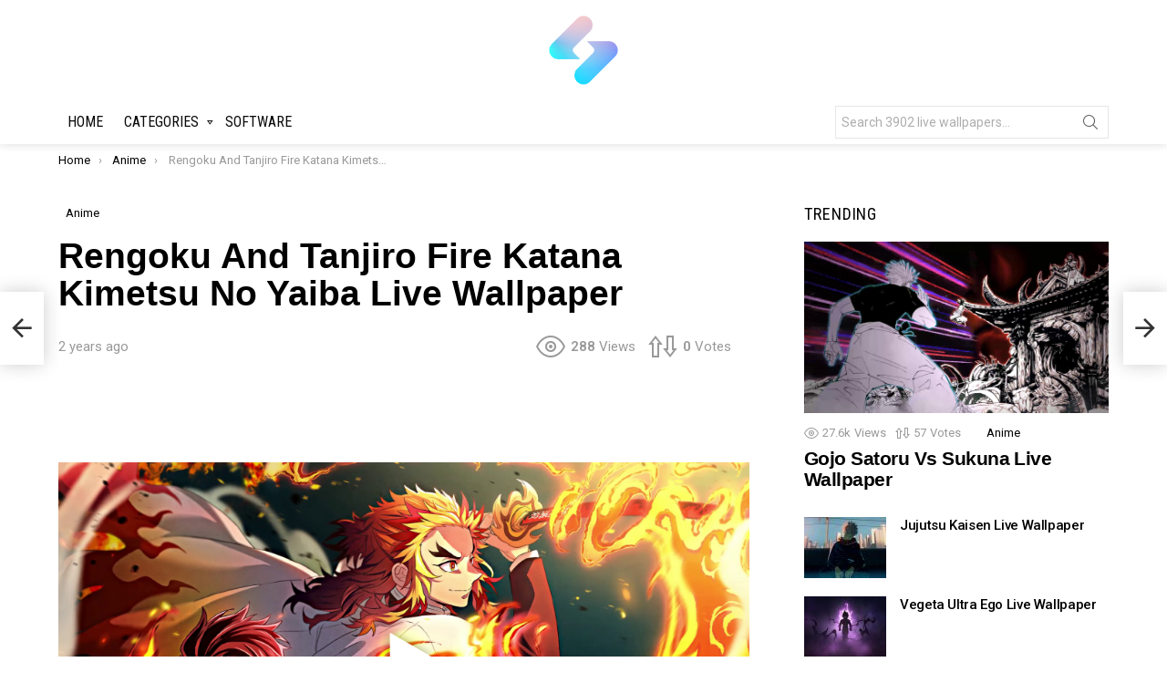

--- FILE ---
content_type: text/html; charset=UTF-8
request_url: https://setlivewallpaper.com/anime/rengoku-and-tanjiro-fire-katana-kimetsu-no-yaiba-live-wallpaper/
body_size: 25595
content:
	<!DOCTYPE html>
<!--[if IE 8]>
<html class="no-js g1-off-outside lt-ie10 lt-ie9" id="ie8" lang="en-US" prefix="og: https://ogp.me/ns#"><![endif]-->
<!--[if IE 9]>
<html class="no-js g1-off-outside lt-ie10" id="ie9" lang="en-US" prefix="og: https://ogp.me/ns#"><![endif]-->
<!--[if !IE]><!-->
<html class="no-js g1-off-outside" lang="en-US" prefix="og: https://ogp.me/ns#"><!--<![endif]-->
<head>
	<meta charset="UTF-8"/>
	<link rel="profile" href="https://gmpg.org/xfn/11" />
	<link rel="pingback" href=""/>

		<style>img:is([sizes="auto" i], [sizes^="auto," i]) { contain-intrinsic-size: 3000px 1500px }</style>
	<meta name="dlm-version" content="5.0.33">
<meta name="viewport" content="initial-scale=1.0, minimum-scale=1.0, height=device-height, width=device-width" />

<!-- Search Engine Optimization by Rank Math - https://rankmath.com/ -->
<title>Rengoku And Tanjiro Fire Katana Kimetsu No Yaiba Live Wallpaper - SetLivewallpaper</title>
<meta name="robots" content="follow, index, max-snippet:-1, max-video-preview:-1, max-image-preview:large"/>
<link rel="canonical" href="https://setlivewallpaper.com/anime/rengoku-and-tanjiro-fire-katana-kimetsu-no-yaiba-live-wallpaper/" />
<meta property="og:locale" content="en_US" />
<meta property="og:type" content="article" />
<meta property="og:title" content="Rengoku And Tanjiro Fire Katana Kimetsu No Yaiba Live Wallpaper - SetLivewallpaper" />
<meta property="og:url" content="https://setlivewallpaper.com/anime/rengoku-and-tanjiro-fire-katana-kimetsu-no-yaiba-live-wallpaper/" />
<meta property="og:site_name" content="SetLivewallpaper" />
<meta property="article:tag" content="Demon Slayer" />
<meta property="article:tag" content="fire" />
<meta property="article:tag" content="Flame Breathing" />
<meta property="article:tag" content="friends" />
<meta property="article:tag" content="katana" />
<meta property="article:tag" content="Kimetsu No Yaiba" />
<meta property="article:tag" content="Kyojuro Rengoku" />
<meta property="article:tag" content="sword" />
<meta property="article:tag" content="Tanjiro Kamado" />
<meta property="article:section" content="Anime" />
<meta property="og:updated_time" content="2024-02-19T14:05:22+00:00" />
<meta property="og:image" content="https://setlivewallpaper.com/wp-content/uploads/2024/02/Rengoku-And-Tanjiro-Fire-Katana-Kimetsu-No-Yaiba-thumb.png" />
<meta property="og:image:secure_url" content="https://setlivewallpaper.com/wp-content/uploads/2024/02/Rengoku-And-Tanjiro-Fire-Katana-Kimetsu-No-Yaiba-thumb.png" />
<meta property="og:image:width" content="1920" />
<meta property="og:image:height" content="1080" />
<meta property="og:image:alt" content="Rengoku And Tanjiro Fire Katana Kimetsu No Yaiba Live Wallpaper" />
<meta property="og:image:type" content="image/png" />
<meta property="article:published_time" content="2024-02-19T14:05:20+00:00" />
<meta property="article:modified_time" content="2024-02-19T14:05:22+00:00" />
<meta name="twitter:card" content="summary_large_image" />
<meta name="twitter:title" content="Rengoku And Tanjiro Fire Katana Kimetsu No Yaiba Live Wallpaper - SetLivewallpaper" />
<meta name="twitter:image" content="https://setlivewallpaper.com/wp-content/uploads/2024/02/Rengoku-And-Tanjiro-Fire-Katana-Kimetsu-No-Yaiba-thumb.png" />
<meta name="twitter:label1" content="Written by" />
<meta name="twitter:data1" content="nhathao" />
<meta name="twitter:label2" content="Time to read" />
<meta name="twitter:data2" content="Less than a minute" />
<script type="application/ld+json" class="rank-math-schema">{"@context":"https://schema.org","@graph":[{"@type":"Organization","@id":"https://setlivewallpaper.com/#organization","name":"SetLivewallpaper"},{"@type":"WebSite","@id":"https://setlivewallpaper.com/#website","url":"https://setlivewallpaper.com","name":"SetLivewallpaper","publisher":{"@id":"https://setlivewallpaper.com/#organization"},"inLanguage":"en-US"},{"@type":"ImageObject","@id":"https://setlivewallpaper.com/wp-content/uploads/2024/02/Rengoku-And-Tanjiro-Fire-Katana-Kimetsu-No-Yaiba-thumb.png","url":"https://setlivewallpaper.com/wp-content/uploads/2024/02/Rengoku-And-Tanjiro-Fire-Katana-Kimetsu-No-Yaiba-thumb.png","width":"1920","height":"1080","inLanguage":"en-US"},{"@type":"BreadcrumbList","@id":"https://setlivewallpaper.com/anime/rengoku-and-tanjiro-fire-katana-kimetsu-no-yaiba-live-wallpaper/#breadcrumb","itemListElement":[{"@type":"ListItem","position":"1","item":{"@id":"https://setlivewallpaper.com","name":"Home"}},{"@type":"ListItem","position":"2","item":{"@id":"https://setlivewallpaper.com/anime/rengoku-and-tanjiro-fire-katana-kimetsu-no-yaiba-live-wallpaper/","name":"Rengoku And Tanjiro Fire Katana Kimetsu No Yaiba Live Wallpaper"}}]},{"@type":"WebPage","@id":"https://setlivewallpaper.com/anime/rengoku-and-tanjiro-fire-katana-kimetsu-no-yaiba-live-wallpaper/#webpage","url":"https://setlivewallpaper.com/anime/rengoku-and-tanjiro-fire-katana-kimetsu-no-yaiba-live-wallpaper/","name":"Rengoku And Tanjiro Fire Katana Kimetsu No Yaiba Live Wallpaper - SetLivewallpaper","datePublished":"2024-02-19T14:05:20+00:00","dateModified":"2024-02-19T14:05:22+00:00","isPartOf":{"@id":"https://setlivewallpaper.com/#website"},"primaryImageOfPage":{"@id":"https://setlivewallpaper.com/wp-content/uploads/2024/02/Rengoku-And-Tanjiro-Fire-Katana-Kimetsu-No-Yaiba-thumb.png"},"inLanguage":"en-US","breadcrumb":{"@id":"https://setlivewallpaper.com/anime/rengoku-and-tanjiro-fire-katana-kimetsu-no-yaiba-live-wallpaper/#breadcrumb"}},{"@type":"Person","@id":"https://setlivewallpaper.com/anime/rengoku-and-tanjiro-fire-katana-kimetsu-no-yaiba-live-wallpaper/#author","name":"nhathao","image":{"@type":"ImageObject","@id":"https://secure.gravatar.com/avatar/84035f5701d8f12f823e29919d07652c?s=96&amp;d=mm&amp;r=g","url":"https://secure.gravatar.com/avatar/84035f5701d8f12f823e29919d07652c?s=96&amp;d=mm&amp;r=g","caption":"nhathao","inLanguage":"en-US"},"sameAs":["https://setlivewallpaper.com"],"worksFor":{"@id":"https://setlivewallpaper.com/#organization"}},{"@type":"BlogPosting","headline":"Rengoku And Tanjiro Fire Katana Kimetsu No Yaiba Live Wallpaper - SetLivewallpaper","datePublished":"2024-02-19T14:05:20+00:00","dateModified":"2024-02-19T14:05:22+00:00","author":{"@id":"https://setlivewallpaper.com/anime/rengoku-and-tanjiro-fire-katana-kimetsu-no-yaiba-live-wallpaper/#author","name":"nhathao"},"publisher":{"@id":"https://setlivewallpaper.com/#organization"},"name":"Rengoku And Tanjiro Fire Katana Kimetsu No Yaiba Live Wallpaper - SetLivewallpaper","@id":"https://setlivewallpaper.com/anime/rengoku-and-tanjiro-fire-katana-kimetsu-no-yaiba-live-wallpaper/#richSnippet","isPartOf":{"@id":"https://setlivewallpaper.com/anime/rengoku-and-tanjiro-fire-katana-kimetsu-no-yaiba-live-wallpaper/#webpage"},"image":{"@id":"https://setlivewallpaper.com/wp-content/uploads/2024/02/Rengoku-And-Tanjiro-Fire-Katana-Kimetsu-No-Yaiba-thumb.png"},"inLanguage":"en-US","mainEntityOfPage":{"@id":"https://setlivewallpaper.com/anime/rengoku-and-tanjiro-fire-katana-kimetsu-no-yaiba-live-wallpaper/#webpage"}}]}</script>
<!-- /Rank Math WordPress SEO plugin -->

<link rel='dns-prefetch' href='//fonts.googleapis.com' />
<link rel='preconnect' href='https://fonts.gstatic.com' />
<link rel="alternate" type="application/rss+xml" title="SetLivewallpaper &raquo; Feed" href="https://setlivewallpaper.com/feed/" />
<link rel="alternate" type="application/rss+xml" title="SetLivewallpaper &raquo; Comments Feed" href="https://setlivewallpaper.com/comments/feed/" />
<script type="text/javascript" id="wpp-js" src="https://setlivewallpaper.com/wp-content/plugins/wordpress-popular-posts/assets/js/wpp.min.js?ver=7.3.3" data-sampling="0" data-sampling-rate="100" data-api-url="https://setlivewallpaper.com/wp-json/wordpress-popular-posts" data-post-id="19353" data-token="f6c0627772" data-lang="0" data-debug="0"></script>
<link rel="alternate" type="application/rss+xml" title="SetLivewallpaper &raquo; Rengoku And Tanjiro Fire Katana Kimetsu No Yaiba Live Wallpaper Comments Feed" href="https://setlivewallpaper.com/anime/rengoku-and-tanjiro-fire-katana-kimetsu-no-yaiba-live-wallpaper/feed/" />
<script type="text/javascript">
/* <![CDATA[ */
window._wpemojiSettings = {"baseUrl":"https:\/\/s.w.org\/images\/core\/emoji\/15.0.3\/72x72\/","ext":".png","svgUrl":"https:\/\/s.w.org\/images\/core\/emoji\/15.0.3\/svg\/","svgExt":".svg","source":{"concatemoji":"https:\/\/setlivewallpaper.com\/wp-includes\/js\/wp-emoji-release.min.js?ver=6.7.2"}};
/*! This file is auto-generated */
!function(i,n){var o,s,e;function c(e){try{var t={supportTests:e,timestamp:(new Date).valueOf()};sessionStorage.setItem(o,JSON.stringify(t))}catch(e){}}function p(e,t,n){e.clearRect(0,0,e.canvas.width,e.canvas.height),e.fillText(t,0,0);var t=new Uint32Array(e.getImageData(0,0,e.canvas.width,e.canvas.height).data),r=(e.clearRect(0,0,e.canvas.width,e.canvas.height),e.fillText(n,0,0),new Uint32Array(e.getImageData(0,0,e.canvas.width,e.canvas.height).data));return t.every(function(e,t){return e===r[t]})}function u(e,t,n){switch(t){case"flag":return n(e,"\ud83c\udff3\ufe0f\u200d\u26a7\ufe0f","\ud83c\udff3\ufe0f\u200b\u26a7\ufe0f")?!1:!n(e,"\ud83c\uddfa\ud83c\uddf3","\ud83c\uddfa\u200b\ud83c\uddf3")&&!n(e,"\ud83c\udff4\udb40\udc67\udb40\udc62\udb40\udc65\udb40\udc6e\udb40\udc67\udb40\udc7f","\ud83c\udff4\u200b\udb40\udc67\u200b\udb40\udc62\u200b\udb40\udc65\u200b\udb40\udc6e\u200b\udb40\udc67\u200b\udb40\udc7f");case"emoji":return!n(e,"\ud83d\udc26\u200d\u2b1b","\ud83d\udc26\u200b\u2b1b")}return!1}function f(e,t,n){var r="undefined"!=typeof WorkerGlobalScope&&self instanceof WorkerGlobalScope?new OffscreenCanvas(300,150):i.createElement("canvas"),a=r.getContext("2d",{willReadFrequently:!0}),o=(a.textBaseline="top",a.font="600 32px Arial",{});return e.forEach(function(e){o[e]=t(a,e,n)}),o}function t(e){var t=i.createElement("script");t.src=e,t.defer=!0,i.head.appendChild(t)}"undefined"!=typeof Promise&&(o="wpEmojiSettingsSupports",s=["flag","emoji"],n.supports={everything:!0,everythingExceptFlag:!0},e=new Promise(function(e){i.addEventListener("DOMContentLoaded",e,{once:!0})}),new Promise(function(t){var n=function(){try{var e=JSON.parse(sessionStorage.getItem(o));if("object"==typeof e&&"number"==typeof e.timestamp&&(new Date).valueOf()<e.timestamp+604800&&"object"==typeof e.supportTests)return e.supportTests}catch(e){}return null}();if(!n){if("undefined"!=typeof Worker&&"undefined"!=typeof OffscreenCanvas&&"undefined"!=typeof URL&&URL.createObjectURL&&"undefined"!=typeof Blob)try{var e="postMessage("+f.toString()+"("+[JSON.stringify(s),u.toString(),p.toString()].join(",")+"));",r=new Blob([e],{type:"text/javascript"}),a=new Worker(URL.createObjectURL(r),{name:"wpTestEmojiSupports"});return void(a.onmessage=function(e){c(n=e.data),a.terminate(),t(n)})}catch(e){}c(n=f(s,u,p))}t(n)}).then(function(e){for(var t in e)n.supports[t]=e[t],n.supports.everything=n.supports.everything&&n.supports[t],"flag"!==t&&(n.supports.everythingExceptFlag=n.supports.everythingExceptFlag&&n.supports[t]);n.supports.everythingExceptFlag=n.supports.everythingExceptFlag&&!n.supports.flag,n.DOMReady=!1,n.readyCallback=function(){n.DOMReady=!0}}).then(function(){return e}).then(function(){var e;n.supports.everything||(n.readyCallback(),(e=n.source||{}).concatemoji?t(e.concatemoji):e.wpemoji&&e.twemoji&&(t(e.twemoji),t(e.wpemoji)))}))}((window,document),window._wpemojiSettings);
/* ]]> */
</script>
<style id='wp-emoji-styles-inline-css' type='text/css'>

	img.wp-smiley, img.emoji {
		display: inline !important;
		border: none !important;
		box-shadow: none !important;
		height: 1em !important;
		width: 1em !important;
		margin: 0 0.07em !important;
		vertical-align: -0.1em !important;
		background: none !important;
		padding: 0 !important;
	}
</style>
<style id='classic-theme-styles-inline-css' type='text/css'>
/*! This file is auto-generated */
.wp-block-button__link{color:#fff;background-color:#32373c;border-radius:9999px;box-shadow:none;text-decoration:none;padding:calc(.667em + 2px) calc(1.333em + 2px);font-size:1.125em}.wp-block-file__button{background:#32373c;color:#fff;text-decoration:none}
</style>
<style id='global-styles-inline-css' type='text/css'>
:root{--wp--preset--aspect-ratio--square: 1;--wp--preset--aspect-ratio--4-3: 4/3;--wp--preset--aspect-ratio--3-4: 3/4;--wp--preset--aspect-ratio--3-2: 3/2;--wp--preset--aspect-ratio--2-3: 2/3;--wp--preset--aspect-ratio--16-9: 16/9;--wp--preset--aspect-ratio--9-16: 9/16;--wp--preset--color--black: #000000;--wp--preset--color--cyan-bluish-gray: #abb8c3;--wp--preset--color--white: #ffffff;--wp--preset--color--pale-pink: #f78da7;--wp--preset--color--vivid-red: #cf2e2e;--wp--preset--color--luminous-vivid-orange: #ff6900;--wp--preset--color--luminous-vivid-amber: #fcb900;--wp--preset--color--light-green-cyan: #7bdcb5;--wp--preset--color--vivid-green-cyan: #00d084;--wp--preset--color--pale-cyan-blue: #8ed1fc;--wp--preset--color--vivid-cyan-blue: #0693e3;--wp--preset--color--vivid-purple: #9b51e0;--wp--preset--gradient--vivid-cyan-blue-to-vivid-purple: linear-gradient(135deg,rgba(6,147,227,1) 0%,rgb(155,81,224) 100%);--wp--preset--gradient--light-green-cyan-to-vivid-green-cyan: linear-gradient(135deg,rgb(122,220,180) 0%,rgb(0,208,130) 100%);--wp--preset--gradient--luminous-vivid-amber-to-luminous-vivid-orange: linear-gradient(135deg,rgba(252,185,0,1) 0%,rgba(255,105,0,1) 100%);--wp--preset--gradient--luminous-vivid-orange-to-vivid-red: linear-gradient(135deg,rgba(255,105,0,1) 0%,rgb(207,46,46) 100%);--wp--preset--gradient--very-light-gray-to-cyan-bluish-gray: linear-gradient(135deg,rgb(238,238,238) 0%,rgb(169,184,195) 100%);--wp--preset--gradient--cool-to-warm-spectrum: linear-gradient(135deg,rgb(74,234,220) 0%,rgb(151,120,209) 20%,rgb(207,42,186) 40%,rgb(238,44,130) 60%,rgb(251,105,98) 80%,rgb(254,248,76) 100%);--wp--preset--gradient--blush-light-purple: linear-gradient(135deg,rgb(255,206,236) 0%,rgb(152,150,240) 100%);--wp--preset--gradient--blush-bordeaux: linear-gradient(135deg,rgb(254,205,165) 0%,rgb(254,45,45) 50%,rgb(107,0,62) 100%);--wp--preset--gradient--luminous-dusk: linear-gradient(135deg,rgb(255,203,112) 0%,rgb(199,81,192) 50%,rgb(65,88,208) 100%);--wp--preset--gradient--pale-ocean: linear-gradient(135deg,rgb(255,245,203) 0%,rgb(182,227,212) 50%,rgb(51,167,181) 100%);--wp--preset--gradient--electric-grass: linear-gradient(135deg,rgb(202,248,128) 0%,rgb(113,206,126) 100%);--wp--preset--gradient--midnight: linear-gradient(135deg,rgb(2,3,129) 0%,rgb(40,116,252) 100%);--wp--preset--font-size--small: 13px;--wp--preset--font-size--medium: 20px;--wp--preset--font-size--large: 36px;--wp--preset--font-size--x-large: 42px;--wp--preset--spacing--20: 0.44rem;--wp--preset--spacing--30: 0.67rem;--wp--preset--spacing--40: 1rem;--wp--preset--spacing--50: 1.5rem;--wp--preset--spacing--60: 2.25rem;--wp--preset--spacing--70: 3.38rem;--wp--preset--spacing--80: 5.06rem;--wp--preset--shadow--natural: 6px 6px 9px rgba(0, 0, 0, 0.2);--wp--preset--shadow--deep: 12px 12px 50px rgba(0, 0, 0, 0.4);--wp--preset--shadow--sharp: 6px 6px 0px rgba(0, 0, 0, 0.2);--wp--preset--shadow--outlined: 6px 6px 0px -3px rgba(255, 255, 255, 1), 6px 6px rgba(0, 0, 0, 1);--wp--preset--shadow--crisp: 6px 6px 0px rgba(0, 0, 0, 1);}:where(.is-layout-flex){gap: 0.5em;}:where(.is-layout-grid){gap: 0.5em;}body .is-layout-flex{display: flex;}.is-layout-flex{flex-wrap: wrap;align-items: center;}.is-layout-flex > :is(*, div){margin: 0;}body .is-layout-grid{display: grid;}.is-layout-grid > :is(*, div){margin: 0;}:where(.wp-block-columns.is-layout-flex){gap: 2em;}:where(.wp-block-columns.is-layout-grid){gap: 2em;}:where(.wp-block-post-template.is-layout-flex){gap: 1.25em;}:where(.wp-block-post-template.is-layout-grid){gap: 1.25em;}.has-black-color{color: var(--wp--preset--color--black) !important;}.has-cyan-bluish-gray-color{color: var(--wp--preset--color--cyan-bluish-gray) !important;}.has-white-color{color: var(--wp--preset--color--white) !important;}.has-pale-pink-color{color: var(--wp--preset--color--pale-pink) !important;}.has-vivid-red-color{color: var(--wp--preset--color--vivid-red) !important;}.has-luminous-vivid-orange-color{color: var(--wp--preset--color--luminous-vivid-orange) !important;}.has-luminous-vivid-amber-color{color: var(--wp--preset--color--luminous-vivid-amber) !important;}.has-light-green-cyan-color{color: var(--wp--preset--color--light-green-cyan) !important;}.has-vivid-green-cyan-color{color: var(--wp--preset--color--vivid-green-cyan) !important;}.has-pale-cyan-blue-color{color: var(--wp--preset--color--pale-cyan-blue) !important;}.has-vivid-cyan-blue-color{color: var(--wp--preset--color--vivid-cyan-blue) !important;}.has-vivid-purple-color{color: var(--wp--preset--color--vivid-purple) !important;}.has-black-background-color{background-color: var(--wp--preset--color--black) !important;}.has-cyan-bluish-gray-background-color{background-color: var(--wp--preset--color--cyan-bluish-gray) !important;}.has-white-background-color{background-color: var(--wp--preset--color--white) !important;}.has-pale-pink-background-color{background-color: var(--wp--preset--color--pale-pink) !important;}.has-vivid-red-background-color{background-color: var(--wp--preset--color--vivid-red) !important;}.has-luminous-vivid-orange-background-color{background-color: var(--wp--preset--color--luminous-vivid-orange) !important;}.has-luminous-vivid-amber-background-color{background-color: var(--wp--preset--color--luminous-vivid-amber) !important;}.has-light-green-cyan-background-color{background-color: var(--wp--preset--color--light-green-cyan) !important;}.has-vivid-green-cyan-background-color{background-color: var(--wp--preset--color--vivid-green-cyan) !important;}.has-pale-cyan-blue-background-color{background-color: var(--wp--preset--color--pale-cyan-blue) !important;}.has-vivid-cyan-blue-background-color{background-color: var(--wp--preset--color--vivid-cyan-blue) !important;}.has-vivid-purple-background-color{background-color: var(--wp--preset--color--vivid-purple) !important;}.has-black-border-color{border-color: var(--wp--preset--color--black) !important;}.has-cyan-bluish-gray-border-color{border-color: var(--wp--preset--color--cyan-bluish-gray) !important;}.has-white-border-color{border-color: var(--wp--preset--color--white) !important;}.has-pale-pink-border-color{border-color: var(--wp--preset--color--pale-pink) !important;}.has-vivid-red-border-color{border-color: var(--wp--preset--color--vivid-red) !important;}.has-luminous-vivid-orange-border-color{border-color: var(--wp--preset--color--luminous-vivid-orange) !important;}.has-luminous-vivid-amber-border-color{border-color: var(--wp--preset--color--luminous-vivid-amber) !important;}.has-light-green-cyan-border-color{border-color: var(--wp--preset--color--light-green-cyan) !important;}.has-vivid-green-cyan-border-color{border-color: var(--wp--preset--color--vivid-green-cyan) !important;}.has-pale-cyan-blue-border-color{border-color: var(--wp--preset--color--pale-cyan-blue) !important;}.has-vivid-cyan-blue-border-color{border-color: var(--wp--preset--color--vivid-cyan-blue) !important;}.has-vivid-purple-border-color{border-color: var(--wp--preset--color--vivid-purple) !important;}.has-vivid-cyan-blue-to-vivid-purple-gradient-background{background: var(--wp--preset--gradient--vivid-cyan-blue-to-vivid-purple) !important;}.has-light-green-cyan-to-vivid-green-cyan-gradient-background{background: var(--wp--preset--gradient--light-green-cyan-to-vivid-green-cyan) !important;}.has-luminous-vivid-amber-to-luminous-vivid-orange-gradient-background{background: var(--wp--preset--gradient--luminous-vivid-amber-to-luminous-vivid-orange) !important;}.has-luminous-vivid-orange-to-vivid-red-gradient-background{background: var(--wp--preset--gradient--luminous-vivid-orange-to-vivid-red) !important;}.has-very-light-gray-to-cyan-bluish-gray-gradient-background{background: var(--wp--preset--gradient--very-light-gray-to-cyan-bluish-gray) !important;}.has-cool-to-warm-spectrum-gradient-background{background: var(--wp--preset--gradient--cool-to-warm-spectrum) !important;}.has-blush-light-purple-gradient-background{background: var(--wp--preset--gradient--blush-light-purple) !important;}.has-blush-bordeaux-gradient-background{background: var(--wp--preset--gradient--blush-bordeaux) !important;}.has-luminous-dusk-gradient-background{background: var(--wp--preset--gradient--luminous-dusk) !important;}.has-pale-ocean-gradient-background{background: var(--wp--preset--gradient--pale-ocean) !important;}.has-electric-grass-gradient-background{background: var(--wp--preset--gradient--electric-grass) !important;}.has-midnight-gradient-background{background: var(--wp--preset--gradient--midnight) !important;}.has-small-font-size{font-size: var(--wp--preset--font-size--small) !important;}.has-medium-font-size{font-size: var(--wp--preset--font-size--medium) !important;}.has-large-font-size{font-size: var(--wp--preset--font-size--large) !important;}.has-x-large-font-size{font-size: var(--wp--preset--font-size--x-large) !important;}
:where(.wp-block-post-template.is-layout-flex){gap: 1.25em;}:where(.wp-block-post-template.is-layout-grid){gap: 1.25em;}
:where(.wp-block-columns.is-layout-flex){gap: 2em;}:where(.wp-block-columns.is-layout-grid){gap: 2em;}
:root :where(.wp-block-pullquote){font-size: 1.5em;line-height: 1.6;}
</style>
<link rel='stylesheet' id='jquery-magnific-popup-css' href='https://setlivewallpaper.com/wp-content/plugins/snax/assets/js/jquery.magnific-popup/magnific-popup.css?ver=6.7.2' type='text/css' media='all' />
<link rel='stylesheet' id='snax-css' href='https://setlivewallpaper.com/wp-content/plugins/snax/css/snax.min.css?ver=1.82' type='text/css' media='all' />
<link rel='stylesheet' id='wordpress-popular-posts-css-css' href='https://setlivewallpaper.com/wp-content/plugins/wordpress-popular-posts/assets/css/wpp.css?ver=7.3.3' type='text/css' media='all' />
<link rel='stylesheet' id='g1-main-css' href='https://setlivewallpaper.com/wp-content/themes/bimber/css/8.6/styles/bunchy/all-light.min.css?ver=8.6' type='text/css' media='all' />
<link rel='stylesheet' id='bimber-single-css' href='https://setlivewallpaper.com/wp-content/themes/bimber/css/8.6/styles/bunchy/single-light.min.css?ver=8.6' type='text/css' media='all' />
<link rel='stylesheet' id='bimber-comments-css' href='https://setlivewallpaper.com/wp-content/themes/bimber/css/8.6/styles/bunchy/comments-light.min.css?ver=8.6' type='text/css' media='all' />
<link rel='stylesheet' id='bimber-google-fonts-css' href='//fonts.googleapis.com/css?family=Roboto%3A400%2C300%2C500%2C600%2C700%2C900%7CRoboto+Condensed%3A400%2C300%2C500%2C600%2C700&#038;subset=latin%2Clatin-ext&#038;display=swap&#038;ver=8.6' type='text/css' media='all' />
<link rel='stylesheet' id='bimber-dynamic-style-css' href='https://setlivewallpaper.com/wp-content/uploads/dynamic-style-1705043463.css' type='text/css' media='all' />
<link rel='stylesheet' id='bimber-style-css' href='https://setlivewallpaper.com/wp-content/themes/bimber-child-theme/style.css?ver=6.7.2' type='text/css' media='all' />
<link rel='stylesheet' id='bimber-snax-extra-css' href='https://setlivewallpaper.com/wp-content/themes/bimber/css/8.6/styles/bunchy/snax-extra-light.min.css?ver=8.6' type='text/css' media='all' />
<link rel='stylesheet' id='bimber-dlm-css' href='https://setlivewallpaper.com/wp-content/themes/bimber/css/8.6/styles/bunchy/dlm-light.min.css?ver=8.6' type='text/css' media='all' />
<link rel='stylesheet' id='bimber-mashshare-css' href='https://setlivewallpaper.com/wp-content/themes/bimber/css/8.6/styles/bunchy/mashshare-light.min.css?ver=8.6' type='text/css' media='all' />
<script type="text/javascript" src="https://setlivewallpaper.com/wp-includes/js/jquery/jquery.min.js?ver=3.7.1" id="jquery-core-js"></script>
<script type="text/javascript" src="https://setlivewallpaper.com/wp-includes/js/jquery/jquery-migrate.min.js?ver=3.4.1" id="jquery-migrate-js"></script>
<script type="text/javascript" src="https://setlivewallpaper.com/wp-content/themes/bimber/js/modernizr/modernizr-custom.min.js?ver=3.3.0" id="modernizr-js"></script>
<link rel="https://api.w.org/" href="https://setlivewallpaper.com/wp-json/" /><link rel="alternate" title="JSON" type="application/json" href="https://setlivewallpaper.com/wp-json/wp/v2/posts/19353" /><link rel="EditURI" type="application/rsd+xml" title="RSD" href="https://setlivewallpaper.com/xmlrpc.php?rsd" />
<link rel='shortlink' href='https://setlivewallpaper.com/?p=19353' />
<link rel="alternate" title="oEmbed (JSON)" type="application/json+oembed" href="https://setlivewallpaper.com/wp-json/oembed/1.0/embed?url=https%3A%2F%2Fsetlivewallpaper.com%2Fanime%2Frengoku-and-tanjiro-fire-katana-kimetsu-no-yaiba-live-wallpaper%2F" />
<link rel="alternate" title="oEmbed (XML)" type="text/xml+oembed" href="https://setlivewallpaper.com/wp-json/oembed/1.0/embed?url=https%3A%2F%2Fsetlivewallpaper.com%2Fanime%2Frengoku-and-tanjiro-fire-katana-kimetsu-no-yaiba-live-wallpaper%2F&#038;format=xml" />
<meta name="generator" content="Redux 4.5.7" /><link rel="preload" href="https://setlivewallpaper.com/wp-content/plugins/snax/css/snaxicon/fonts/snaxicon.woff" as="font" type="font/woff" crossorigin="anonymous">            <style id="wpp-loading-animation-styles">@-webkit-keyframes bgslide{from{background-position-x:0}to{background-position-x:-200%}}@keyframes bgslide{from{background-position-x:0}to{background-position-x:-200%}}.wpp-widget-block-placeholder,.wpp-shortcode-placeholder{margin:0 auto;width:60px;height:3px;background:#dd3737;background:linear-gradient(90deg,#dd3737 0%,#571313 10%,#dd3737 100%);background-size:200% auto;border-radius:3px;-webkit-animation:bgslide 1s infinite linear;animation:bgslide 1s infinite linear}</style>
            	<style>
	@font-face {
		font-family: "bimber";
					src:url("https://setlivewallpaper.com/wp-content/themes/bimber/css/8.6/bunchy/fonts/bimber.eot");
			src:url("https://setlivewallpaper.com/wp-content/themes/bimber/css/8.6/bunchy/fonts/bimber.eot?#iefix") format("embedded-opentype"),
			url("https://setlivewallpaper.com/wp-content/themes/bimber/css/8.6/bunchy/fonts/bimber.woff") format("woff"),
			url("https://setlivewallpaper.com/wp-content/themes/bimber/css/8.6/bunchy/fonts/bimber.ttf") format("truetype"),
			url("https://setlivewallpaper.com/wp-content/themes/bimber/css/8.6/bunchy/fonts/bimber.svg#bimber") format("svg");
						font-weight: normal;
		font-style: normal;
		font-display: block;
	}
	</style>
	<link rel="icon" href="https://setlivewallpaper.com/wp-content/uploads/2022/03/cropped-setlivewallpaper-1-32x32.png" sizes="32x32" />
<link rel="icon" href="https://setlivewallpaper.com/wp-content/uploads/2022/03/cropped-setlivewallpaper-1-192x192.png" sizes="192x192" />
<link rel="apple-touch-icon" href="https://setlivewallpaper.com/wp-content/uploads/2022/03/cropped-setlivewallpaper-1-180x180.png" />
<meta name="msapplication-TileImage" content="https://setlivewallpaper.com/wp-content/uploads/2022/03/cropped-setlivewallpaper-1-270x270.png" />
	<script>if("undefined"!=typeof localStorage){var nsfwItemId=document.getElementsByName("g1:nsfw-item-id");nsfwItemId=nsfwItemId.length>0?nsfwItemId[0].getAttribute("content"):"g1_nsfw_off",window.g1SwitchNSFW=function(e){e?(localStorage.setItem(nsfwItemId,1),document.documentElement.classList.add("g1-nsfw-off")):(localStorage.removeItem(nsfwItemId),document.documentElement.classList.remove("g1-nsfw-off"))};try{var nsfwmode=localStorage.getItem(nsfwItemId);window.g1SwitchNSFW(nsfwmode)}catch(e){}}</script>
		
<!-- Google tag (gtag.js) -->
<script async src="https://www.googletagmanager.com/gtag/js?id=G-X1RNW5L0PH"></script>
<script>
  window.dataLayer = window.dataLayer || [];
  function gtag(){dataLayer.push(arguments);}
  gtag('js', new Date());

  gtag('config', 'G-X1RNW5L0PH');
</script>

<script async src="https://pagead2.googlesyndication.com/pagead/js/adsbygoogle.js?client=ca-pub-9342650859184502"
     crossorigin="anonymous"></script>

<!-- Detech Adblocks -->
<script async src="https://fundingchoicesmessages.google.com/i/pub-9342650859184502?ers=1" nonce="JSNFoDoSYy_UteKkFY2_8g"></script><script nonce="JSNFoDoSYy_UteKkFY2_8g">(function() {function signalGooglefcPresent() {if (!window.frames['googlefcPresent']) {if (document.body) {const iframe = document.createElement('iframe'); iframe.style = 'width: 0; height: 0; border: none; z-index: -1000; left: -1000px; top: -1000px;'; iframe.style.display = 'none'; iframe.name = 'googlefcPresent'; document.body.appendChild(iframe);} else {setTimeout(signalGooglefcPresent, 0);}}}signalGooglefcPresent();})();</script>	

</head>

<body class="post-template-default single single-post postid-19353 single-format-standard wp-embed-responsive snax-hoverable g1-layout-stretched g1-hoverable g1-has-mobile-logo g1-sidebar-normal" itemscope="&quot;&quot;" itemtype="http://schema.org/WebPage" >

<div class="g1-body-inner">

	<div id="page">
		

		

					<div class="g1-row g1-row-layout-page g1-hb-row g1-hb-row-normal g1-hb-row-a g1-hb-row-1 g1-hb-boxed g1-hb-sticky-off g1-hb-shadow-off">
			<div class="g1-row-inner">
				<div class="g1-column g1-dropable">
											<div class="g1-bin-1 g1-bin-grow-off">
							<div class="g1-bin g1-bin-align-left">
															</div>
						</div>
											<div class="g1-bin-2 g1-bin-grow-off">
							<div class="g1-bin g1-bin-align-center">
															</div>
						</div>
											<div class="g1-bin-3 g1-bin-grow-off">
							<div class="g1-bin g1-bin-align-right">
															</div>
						</div>
									</div>
			</div>
			<div class="g1-row-background"></div>
		</div>
			<div class="g1-row g1-row-layout-page g1-hb-row g1-hb-row-normal g1-hb-row-b g1-hb-row-2 g1-hb-boxed g1-hb-sticky-off g1-hb-shadow-off">
			<div class="g1-row-inner">
				<div class="g1-column g1-dropable">
											<div class="g1-bin-1 g1-bin-grow-off">
							<div class="g1-bin g1-bin-align-left">
															</div>
						</div>
											<div class="g1-bin-2 g1-bin-grow-off">
							<div class="g1-bin g1-bin-align-center">
																	<div class="g1-id g1-id-desktop">
			<p class="g1-mega g1-mega-1st site-title">
	
			<a class="g1-logo-wrapper"
			   href="https://setlivewallpaper.com/" rel="home">
									<picture class="g1-logo g1-logo-default">
						<source media="(min-width: 1025px)" srcset="https://setlivewallpaper.com/wp-content/uploads/2022/03/setlivewallpaper.png">
						<source media="(max-width: 1024px)" srcset="data:image/svg+xml,%3Csvg%20xmlns%3D%27http%3A%2F%2Fwww.w3.org%2F2000%2Fsvg%27%20viewBox%3D%270%200%2080%200%27%2F%3E">
						<img
							src="https://setlivewallpaper.com/wp-content/uploads/2022/03/setlivewallpaper.png"
							width="80"
							height="0"
							alt="SetLivewallpaper" />
					</picture>

												</a>

			
			</p>
	
	</div>															</div>
						</div>
											<div class="g1-bin-3 g1-bin-grow-off">
							<div class="g1-bin g1-bin-align-right">
															</div>
						</div>
									</div>
			</div>
			<div class="g1-row-background"></div>
		</div>
				<div class="g1-sticky-top-wrapper g1-hb-row-3">
				<div class="g1-row g1-row-layout-page g1-hb-row g1-hb-row-normal g1-hb-row-c g1-hb-row-3 g1-hb-boxed g1-hb-sticky-on g1-hb-shadow-on">
			<div class="g1-row-inner">
				<div class="g1-column g1-dropable">
											<div class="g1-bin-1 g1-bin-grow-off">
							<div class="g1-bin g1-bin-align-left">
																	<!-- BEGIN .g1-primary-nav -->
<nav id="g1-primary-nav" class="g1-primary-nav"><ul id="g1-primary-nav-menu" class="g1-primary-nav-menu g1-menu-h"><li id="menu-item-73" class="menu-item menu-item-type-custom menu-item-object-custom menu-item-home menu-item-g1-standard menu-item-73"><a href="https://setlivewallpaper.com">HOME</a></li>
<li id="menu-item-6838" class="menu-item menu-item-type-custom menu-item-object-custom menu-item-has-children menu-item-g1-standard menu-item-6838"><a href="#">CATEGORIES</a>
<ul class="sub-menu">
	<li id="menu-item-69" class="menu-item menu-item-type-taxonomy menu-item-object-category menu-item-69"><a href="https://setlivewallpaper.com/category/abstract/">Abstract</a></li>
	<li id="menu-item-849" class="menu-item menu-item-type-taxonomy menu-item-object-category menu-item-849"><a href="https://setlivewallpaper.com/category/animal/">Animal</a></li>
	<li id="menu-item-68" class="menu-item menu-item-type-taxonomy menu-item-object-category current-post-ancestor current-menu-parent current-post-parent menu-item-68"><a href="https://setlivewallpaper.com/category/anime/">Anime</a></li>
	<li id="menu-item-848" class="menu-item menu-item-type-taxonomy menu-item-object-category menu-item-848"><a href="https://setlivewallpaper.com/category/fantasy/">Fantasy</a></li>
	<li id="menu-item-844" class="menu-item menu-item-type-taxonomy menu-item-object-category menu-item-844"><a href="https://setlivewallpaper.com/category/games/">Games</a></li>
	<li id="menu-item-843" class="menu-item menu-item-type-taxonomy menu-item-object-category menu-item-843"><a href="https://setlivewallpaper.com/category/landscape/">Landscape</a></li>
	<li id="menu-item-845" class="menu-item menu-item-type-taxonomy menu-item-object-category menu-item-845"><a href="https://setlivewallpaper.com/category/lifestyle/">Lifestyle</a></li>
	<li id="menu-item-847" class="menu-item menu-item-type-taxonomy menu-item-object-category menu-item-847"><a href="https://setlivewallpaper.com/category/movies/">Movies</a></li>
	<li id="menu-item-71" class="menu-item menu-item-type-taxonomy menu-item-object-category menu-item-71"><a href="https://setlivewallpaper.com/category/pixel-art/">Pixel art</a></li>
	<li id="menu-item-846" class="menu-item menu-item-type-taxonomy menu-item-object-category menu-item-846"><a href="https://setlivewallpaper.com/category/sci-fi/">Sci-Fi</a></li>
	<li id="menu-item-70" class="menu-item menu-item-type-taxonomy menu-item-object-category menu-item-70"><a href="https://setlivewallpaper.com/category/vehicle/">Vehicle</a></li>
</ul>
</li>
<li id="menu-item-74" class="menu-item menu-item-type-custom menu-item-object-custom menu-item-g1-standard menu-item-74"><a href="https://setlivewallpaper.com/how-to-add-live-wallpaper-to-your-desktop-pc/">SOFTWARE</a></li>
</ul></nav><!-- END .g1-primary-nav -->
															</div>
						</div>
											<div class="g1-bin-2 g1-bin-grow-off">
							<div class="g1-bin g1-bin-align-center">
															</div>
						</div>
											<div class="g1-bin-3 g1-bin-grow-off">
							<div class="g1-bin g1-bin-align-right">
																																		<div class="g1-hb-search-form  ">
	

<div role="search" class="search-form-wrapper">
	<form method="get"
	      class="g1-searchform-tpl-default g1-searchform-ajax search-form"
	      action="https://setlivewallpaper.com/">
		<label>
			<span class="screen-reader-text">Search for:</span>
			<input type="search" class="search-field"
			       placeholder="Search 3902 live wallpapers..."
			       value="" name="s"
			       title="Search for:" />
		</label>
		<button class="search-submit">Search</button>
	</form>

			<div class="g1-searches g1-searches-ajax"></div>
	</div>
</div>
																																</div>
						</div>
									</div>
			</div>
			<div class="g1-row-background"></div>
		</div>
			</div>
				<div class="g1-row g1-row-layout-page g1-hb-row g1-hb-row-mobile g1-hb-row-a g1-hb-row-1 g1-hb-boxed g1-hb-sticky-off g1-hb-shadow-off">
			<div class="g1-row-inner">
				<div class="g1-column g1-dropable">
											<div class="g1-bin-1 g1-bin-grow-off">
							<div class="g1-bin g1-bin-align-left">
															</div>
						</div>
											<div class="g1-bin-2 g1-bin-grow-on">
							<div class="g1-bin g1-bin-align-center">
															</div>
						</div>
											<div class="g1-bin-3 g1-bin-grow-off">
							<div class="g1-bin g1-bin-align-right">
															</div>
						</div>
									</div>
			</div>
			<div class="g1-row-background"></div>
		</div>
			<div class="g1-row g1-row-layout-page g1-hb-row g1-hb-row-mobile g1-hb-row-b g1-hb-row-2 g1-hb-boxed g1-hb-sticky-off g1-hb-shadow-off">
			<div class="g1-row-inner">
				<div class="g1-column g1-dropable">
											<div class="g1-bin-1 g1-bin-grow-off">
							<div class="g1-bin g1-bin-align-left">
															</div>
						</div>
											<div class="g1-bin-2 g1-bin-grow-on">
							<div class="g1-bin g1-bin-align-center">
															</div>
						</div>
											<div class="g1-bin-3 g1-bin-grow-off">
							<div class="g1-bin g1-bin-align-right">
															</div>
						</div>
									</div>
			</div>
			<div class="g1-row-background"></div>
		</div>
			<div class="g1-row g1-row-layout-page g1-hb-row g1-hb-row-mobile g1-hb-row-c g1-hb-row-3 g1-hb-boxed g1-hb-sticky-off g1-hb-shadow-off">
			<div class="g1-row-inner">
				<div class="g1-column g1-dropable">
											<div class="g1-bin-1 g1-bin-grow-off">
							<div class="g1-bin g1-bin-align-left">
																		<a class="g1-hamburger g1-hamburger-show g1-hamburger-m  " href="#">
		<span class="g1-hamburger-icon"></span>
			<span class="g1-hamburger-label
			g1-hamburger-label-hidden			">Menu</span>
	</a>
															</div>
						</div>
											<div class="g1-bin-2 g1-bin-grow-off">
							<div class="g1-bin g1-bin-align-center">
																	<div class="g1-id g1-id-mobile">
			<p class="g1-mega g1-mega-1st site-title">
	
		<a class="g1-logo-wrapper"
		   href="https://setlivewallpaper.com/" rel="home">
							<picture class="g1-logo g1-logo-default">
					<source media="(max-width: 1024px)" srcset="https://setlivewallpaper.com/wp-content/uploads/2022/03/setlivewallpaper.png">
					<source media="(min-width: 1025px)" srcset="data:image/svg+xml,%3Csvg%20xmlns%3D%27http%3A%2F%2Fwww.w3.org%2F2000%2Fsvg%27%20viewBox%3D%270%200%2040%200%27%2F%3E">
					<img
						src="https://setlivewallpaper.com/wp-content/uploads/2022/03/setlivewallpaper.png"
						width="40"
						height="0"
						alt="SetLivewallpaper" />
				</picture>

									</a>

		
			</p>
	
	</div>															</div>
						</div>
											<div class="g1-bin-3 g1-bin-grow-off">
							<div class="g1-bin g1-bin-align-right">
																																			<div class="g1-drop g1-drop-with-anim g1-drop-before g1-drop-the-search  g1-drop-m g1-drop-icon ">
		<a class="g1-drop-toggle" href="https://setlivewallpaper.com/?s=">
			<span class="g1-drop-toggle-icon"></span><span class="g1-drop-toggle-text">Search</span>
			<span class="g1-drop-toggle-arrow"></span>
		</a>
		<div class="g1-drop-content">
			

<div role="search" class="search-form-wrapper">
	<form method="get"
	      class="g1-searchform-tpl-default g1-searchform-ajax search-form"
	      action="https://setlivewallpaper.com/">
		<label>
			<span class="screen-reader-text">Search for:</span>
			<input type="search" class="search-field"
			       placeholder="Search 3902 live wallpapers..."
			       value="" name="s"
			       title="Search for:" />
		</label>
		<button class="search-submit">Search</button>
	</form>

			<div class="g1-searches g1-searches-ajax"></div>
	</div>
		</div>
	</div>
																																</div>
						</div>
									</div>
			</div>
			<div class="g1-row-background"></div>
		</div>
	
		
		



		

			<div class="g1-row g1-row-padding-xs g1-row-layout-page g1-row-breadcrumbs">
			<div class="g1-row-background">
			</div>

			<div class="g1-row-inner">
				<div class="g1-column">
					<nav class="g1-breadcrumbs g1-breadcrumbs-with-ellipsis g1-meta">
				<p class="g1-breadcrumbs-label">You are here: </p>
				<ol itemscope itemtype="http://schema.org/BreadcrumbList"><li class="g1-breadcrumbs-item" itemprop="itemListElement" itemscope itemtype="http://schema.org/ListItem">
						<a itemprop="item" content="https://setlivewallpaper.com/" href="https://setlivewallpaper.com/">
						<span itemprop="name">Home</span>
						<meta itemprop="position" content="1" />
						</a>
						</li><li class="g1-breadcrumbs-item" itemprop="itemListElement" itemscope itemtype="http://schema.org/ListItem">
						<a itemprop="item" content="https://setlivewallpaper.com/category/anime/" href="https://setlivewallpaper.com/category/anime/">
						<span itemprop="name">Anime</span>
						<meta itemprop="position" content="2" />
						</a>
						</li><li class="g1-breadcrumbs-item" itemprop="itemListElement" itemscope itemtype="http://schema.org/ListItem">
					<span itemprop="name">Rengoku And Tanjiro Fire Katana Kimetsu No Yaiba Live Wallpaper</span>
					<meta itemprop="position" content="3" />
					<meta itemprop="item" content="https://setlivewallpaper.com/anime/rengoku-and-tanjiro-fire-katana-kimetsu-no-yaiba-live-wallpaper/" />
					</li></ol>
				</nav>				</div>
			</div>
		</div><!-- .g1-row -->
	
	<div class="g1-row g1-row-padding-m g1-row-layout-page">
		<div class="g1-row-background">
		</div>
		<div class="g1-row-inner">

			<div class="g1-column g1-column-2of3" id="primary">
				<div id="content" role="main">

					

<article id="post-19353" class="entry-tpl-classic post-19353 post type-post status-publish format-standard has-post-thumbnail category-anime tag-demon-slayer tag-fire tag-flame-breathing tag-friends tag-katana tag-kimetsu-no-yaiba tag-kyojuro-rengoku tag-sword tag-tanjiro-kamado" itemscope="&quot;&quot;" itemtype="http://schema.org/Article" >
	<div class="entry-inner">
		
		<header class="entry-header entry-header-01">
			<div class="entry-before-title">
				<span class="entry-categories entry-categories-l"><span class="entry-categories-inner"><span class="entry-categories-label">in</span> <a href="https://setlivewallpaper.com/category/anime/" class="entry-category entry-category-item-17"><span itemprop="articleSection">Anime</span></a></span></span>
								</div>

			<h1 class="g1-mega g1-mega-1st entry-title" itemprop="headline">Rengoku And Tanjiro Fire Katana Kimetsu No Yaiba Live Wallpaper</h1>
						
							<p class="g1-meta g1-meta-m entry-meta entry-meta-m">
					<span class="entry-byline entry-byline-m ">
							
							<time class="entry-date" datetime="2024-02-19T14:05:20+00:00" itemprop="datePublished">February 19, 2024, 2:05 pm</time>					</span>

					<span class="entry-stats entry-stats-m">

						<span class="entry-views "><strong>288</strong><span> Views</span></span>
						<span class="entry-votes "><strong>0</strong><span> Votes</span></span>
						
											</span>
				</p>
			
			
		</header>

			<center>
<script async src="https://pagead2.googlesyndication.com/pagead/js/adsbygoogle.js?client=ca-pub-9342650859184502"
     crossorigin="anonymous"></script>
<!-- 728x90 -->
<ins class="adsbygoogle"
     style="display:inline-block;width:728px;height:90px"
     data-ad-client="ca-pub-9342650859184502"
     data-ad-slot="7160568471"></ins>
<script>
     (adsbygoogle = window.adsbygoogle || []).push({});
</script>
			</center>
    <div class="entry-featured-media-main">
    <div id="wpfp_26a90ea66cb5dce620555c1a6d52ff62" data-item="{&quot;sources&quot;:[{&quot;src&quot;:&quot;https:\/\/setlivewallpaper.com\/wp-content\/uploads\/2024\/02\/Rengoku-And-Tanjiro-Fire-Katana-Kimetsu-No-Yaiba-preview.mp4&quot;,&quot;type&quot;:&quot;video\/mp4&quot;}],&quot;id&quot;:&quot;2499&quot;,&quot;splash&quot;:&quot;https:\/\/setlivewallpaper.com\/wp-content\/uploads\/2024\/02\/Rengoku-And-Tanjiro-Fire-Katana-Kimetsu-No-Yaiba-thumb.png&quot;}" class="flowplayer no-brand is-splash is-paused skin-slim no-svg fp-slim fp-edgy" data-fv-embed="https://setlivewallpaper.com/anime/rengoku-and-tanjiro-fire-katana-kimetsu-no-yaiba-live-wallpaper/fvp-2502/" style="position:relative; max-width: 100%; max-height: 100%; " data-ratio="0.5625">
	<div class="fp-ratio" style="padding-top: 56.25%"></div>
	<img class="fp-splash" alt="video" src="https://setlivewallpaper.com/wp-content/uploads/2024/02/Rengoku-And-Tanjiro-Fire-Katana-Kimetsu-No-Yaiba-thumb.png" style="position:absolute;top:0;width:100%" />
	<div class="fp-ui"><noscript>Please enable JavaScript</noscript><div class="fp-play fp-visible"><svg class="fp-play-sharp-fill" xmlns="http://www.w3.org/2000/svg" viewBox="0 0 100 100"><defs><style>.fp-color-play{opacity:0.65;}.controlbutton{fill:#fff;}</style></defs><title>play-sharp-fill</title><path class="fp-color-play" d="M49.9217-.078a50,50,0,1,0,50,50A50.0564,50.0564,0,0,0,49.9217-.078Z"/><polygon class="controlbutton" points="73.601 50 37.968 70.573 37.968 29.427 73.601 50" filter="url(#f1)"/></svg></div><div class="fp-preload"><b></b><b></b><b></b><b></b></div></div>
<div class='fvp-share-bar'><ul class="fvp-sharing">
    <li><a class="sharing-facebook" href="https://www.facebook.com/sharer/sharer.php?u=https%3A%2F%2Fsetlivewallpaper.com%2Fanime%2Frengoku-and-tanjiro-fire-katana-kimetsu-no-yaiba-live-wallpaper%2F" target="_blank"></a></li>
    <li><a class="sharing-twitter" href="https://twitter.com/intent/tweet?text=Rengoku+And+Tanjiro+Fire+Katana+Kimetsu+No+Yaiba+Live+Wallpaper++&url=https%3A%2F%2Fsetlivewallpaper.com%2Fanime%2Frengoku-and-tanjiro-fire-katana-kimetsu-no-yaiba-live-wallpaper%2F" target="_blank"></a></li>
    <li><a class="sharing-email" href="/cdn-cgi/l/email-protection#[base64]" target="_blank"></a></li></ul><div><a class="sharing-link" href="https://setlivewallpaper.com/anime/rengoku-and-tanjiro-fire-katana-kimetsu-no-yaiba-live-wallpaper/" target="_blank">Link</a></div><div><label><a class="embed-code-toggle" href="#"><strong>Embed</strong></a></label></div><div class="embed-code"><label>Copy and paste this HTML code into your webpage to embed.</label><textarea></textarea></div></div>
</div>
	</div>
			<center>
<script data-cfasync="false" src="/cdn-cgi/scripts/5c5dd728/cloudflare-static/email-decode.min.js"></script><script async src="https://pagead2.googlesyndication.com/pagead/js/adsbygoogle.js?client=ca-pub-9342650859184502"
     crossorigin="anonymous"></script>
<!-- 728x90 -->
<ins class="adsbygoogle"
     style="display:inline-block;width:728px;height:90px"
     data-ad-client="ca-pub-9342650859184502"
     data-ad-slot="7160568471"></ins>
<script>
     (adsbygoogle = window.adsbygoogle || []).push({});
</script>
			</center>
		
		<div class="g1-content-narrow g1-typography-xl entry-content" itemprop="articleBody" >
			

<div class="snax snax-post-container">
	</div>
		</div>

					<!-- panelbox -->
					<h4 class="panelbox-title" style="margin-top: 50px;">Description</h4>
						<div class="panelbox-content">
					<b>Rengoku And Tanjiro Fire Katana Kimetsu No Yaiba Live Wallpaper</b> on your desktop. SetLiveWallpaper enables you to use live wallpapers on your Windows desktop. Including 3D and 2D animations. LiveWallp brings your desktop alive while taking care to not reduce the performance of games or maximized applications. We provides anime wallpaper engine for free.
						</div>
					
					<h4 class="panelbox-title">What is a live wallpaper?</h4>
						<div class="panelbox-content">
					Alternatively referred to as a <b>Animated Wallpapers</b> can break up the monotony of a blank background or wallpaper and add a bit of spark and interest to your computer screen. While this feature was previously available within certain versions of Windows, you now must use a Microsoft App or a third party application to animate your desktop in Windows or on a Mac.
						</div>
					<!--/ panelbox -->
		    <p class="g1-dm-button">
	<a class="g1-button g1-button-solid g1-button-l" href="https://setlivewallpaper.com/download/19357/?tmstv=1768923950" rel="nofollow">
		<span class="g1-button-icon"></span>
		Download Wallpaper	</a>
	<span class="g1-meta">Downloaded 828 times &ndash; 23.79 MB</span>
</p>		
			<center>

<script async src="https://pagead2.googlesyndication.com/pagead/js/adsbygoogle.js?client=ca-pub-9342650859184502"
     crossorigin="anonymous"></script>
<!-- full width -->
<ins class="adsbygoogle"
     style="display:block"
     data-ad-client="ca-pub-9342650859184502"
     data-ad-slot="2287832979"
     data-ad-format="auto"
     data-full-width-responsive="true"></ins>
<script>
     (adsbygoogle = window.adsbygoogle || []).push({});
</script>

			</center>
		
	</div><!-- .todo -->

	<p class="entry-tags "><span class="entry-tags-inner"><a href="https://setlivewallpaper.com/tag/demon-slayer/" class="entry-tag entry-tag-340">Demon Slayer</a><a href="https://setlivewallpaper.com/tag/fire/" class="entry-tag entry-tag-186">fire</a><a href="https://setlivewallpaper.com/tag/flame-breathing/" class="entry-tag entry-tag-1573">Flame Breathing</a><a href="https://setlivewallpaper.com/tag/friends/" class="entry-tag entry-tag-2975">friends</a><a href="https://setlivewallpaper.com/tag/katana/" class="entry-tag entry-tag-834">katana</a><a href="https://setlivewallpaper.com/tag/kimetsu-no-yaiba/" class="entry-tag entry-tag-790">Kimetsu No Yaiba</a><a href="https://setlivewallpaper.com/tag/kyojuro-rengoku/" class="entry-tag entry-tag-504">Kyojuro Rengoku</a><a href="https://setlivewallpaper.com/tag/sword/" class="entry-tag entry-tag-38">sword</a><a href="https://setlivewallpaper.com/tag/tanjiro-kamado/" class="entry-tag entry-tag-497">Tanjiro Kamado</a></span></p><nav class="g1-nav-single">
	<div class="g1-nav-single-inner">
		<p class="g1-single-nav-label screen-reader-text">See more</p>
		<ul class="g1-nav-single-links">
			<li class="g1-nav-single-prev"><a href="https://setlivewallpaper.com/anime/hatsune-miku-hugging-a-heart-stuffed-live-wallpaper/" rel="prev"><strong class="g1-meta">Previous article</strong>  <span class="g1-delta g1-delta-1st">Hatsune Miku Hugging A Heart Stuffed Live Wallpaper</span></a></li>
			<li class="g1-nav-single-next"><a href="https://setlivewallpaper.com/fantasy/samurai-boss-fight-live-wallpaper/" rel="next"><strong class="g1-meta">Next article</strong> <span class="g1-delta g1-delta-1st">Samurai Boss Fight! Live Wallpaper</span></a></li>
		</ul>
	</div>
</nav>
	<div class="snax snax-post-container">

		<div class="snax-voting-container">
	<h2 class="g1-delta g1-delta-2nd"><span>What do you think?</span></h2>
	<div class="snax-voting-container-body">
				<div class="snax-voting snax-voting-0 snax-voting-large" data-snax-item-id="19353">
			<div class="snax-voting-score">
				<strong>0</strong> points			</div>

			<a href="#" class="snax-voting-upvote snax-vote snax-vote-up snax-guest-voting" title="Upvote" data-snax-item-id="19353" data-snax-author-id="0" data-snax-nonce="6c0a7aa294"><span class="snax-vote-icon snax-vote-icon-caret"></span> Upvote</a>
			<a href="#" class="snax-voting-downvote snax-vote snax-vote-down snax-guest-voting" title="Downvote" data-snax-item-id="19353" data-snax-author-id="0" data-snax-nonce="6c0a7aa294"><span class="snax-vote-icon snax-vote-icon-caret"></span> Downvote</a>
		</div>

					</div>
</div>

	</div>
	

	<aside class="g1-related-entries">

		
		<h2 class="g1-delta g1-delta-2nd g1-collection-title"><span>You May Also Like</span></h2>		<div class="g1-collection g1-collection-columns-2">
			<div class="g1-collection-viewport">
				<ul class="g1-collection-items  ">
					
						<li class="g1-collection-item g1-collection-item-1of3">
							
<article class="entry-tpl-grid entry-tpl-grid-m post-19937 post type-post status-publish format-standard has-post-thumbnail category-anime tag-cape tag-demon-slayer tag-fire tag-flame-breathing tag-katana tag-kimetsu-no-yaiba tag-kyojuro-rengoku tag-standing tag-sword tag-yellow-hair">
	<div class="entry-featured-media " ><a title="Kyoujurou Rengoku Standing In The Fire Kimetsu No Yaiba Live Wallpaper" class="g1-frame" href="https://setlivewallpaper.com/anime/kyoujurou-rengoku-standing-in-the-fire-kimetsu-no-yaiba-live-wallpaper/"><div class="g1-frame-inner"><img width="364" height="205" src="https://setlivewallpaper.com/wp-content/uploads/2024/02/Kyoujurou-Rengoku-Standing-In-The-Fire-Kimetsu-No-Yaiba-thumb-364x205.png" class="attachment-bimber-grid-standard size-bimber-grid-standard wp-post-image" alt="" decoding="async" fetchpriority="high" srcset="https://setlivewallpaper.com/wp-content/uploads/2024/02/Kyoujurou-Rengoku-Standing-In-The-Fire-Kimetsu-No-Yaiba-thumb-364x205.png 364w, https://setlivewallpaper.com/wp-content/uploads/2024/02/Kyoujurou-Rengoku-Standing-In-The-Fire-Kimetsu-No-Yaiba-thumb-300x169.png 300w, https://setlivewallpaper.com/wp-content/uploads/2024/02/Kyoujurou-Rengoku-Standing-In-The-Fire-Kimetsu-No-Yaiba-thumb.png 1920w" sizes="(max-width: 364px) 100vw, 364px" /><span class="g1-frame-icon g1-frame-icon-"></span></div></a></div>
		
	<div class="entry-body">
		<header class="entry-header">
			<div class="entry-before-title">
				<p class="entry-meta entry-stats g1-meta g1-meta g1-current-background"><span class="entry-views "><strong>211</strong><span> Views</span></span><span class="entry-votes "><strong>0</strong><span> Votes</span></span></p>
				<span class="entry-categories "><span class="entry-categories-inner"><span class="entry-categories-label">in</span> <a href="https://setlivewallpaper.com/category/anime/" class="entry-category entry-category-item-17">Anime</a></span></span>				<span class="entry-category"></span>
			</div>

			<h3 class="g1-gamma g1-gamma-1st entry-title"><a href="https://setlivewallpaper.com/anime/kyoujurou-rengoku-standing-in-the-fire-kimetsu-no-yaiba-live-wallpaper/" rel="bookmark">Kyoujurou Rengoku Standing In The Fire Kimetsu No Yaiba Live Wallpaper</a></h3>
					</header>

		
					<footer>
				<p class="g1-meta entry-meta entry-byline ">
					
					<time class="entry-date" datetime="2024-02-23T16:34:41+00:00">February 23, 2024, 4:34 pm</time>				</p>
			</footer>
		
			</div>
</article>
						</li>

					
						<li class="g1-collection-item g1-collection-item-1of3">
							
<article class="entry-tpl-grid entry-tpl-grid-m post-18875 post type-post status-publish format-standard has-post-thumbnail category-anime tag-anime-boy tag-cape tag-demon-slayer tag-fire tag-flame-breathing tag-katana tag-kimetsu-no-yaiba tag-kyojuro-rengoku tag-sword tag-yellow-eyes">
	<div class="entry-featured-media " ><a title="Kyoujurou Rengoku Kimetsu No Yaiba Live Wallpaper" class="g1-frame" href="https://setlivewallpaper.com/anime/kyoujurou-rengoku-kimetsu-no-yaiba-live-wallpaper/"><div class="g1-frame-inner"><img width="364" height="205" src="https://setlivewallpaper.com/wp-content/uploads/2024/02/Kyoujurou-Rengoku-Kimetsu-No-Yaiba-thumb-364x205.png" class="attachment-bimber-grid-standard size-bimber-grid-standard wp-post-image" alt="" decoding="async" srcset="https://setlivewallpaper.com/wp-content/uploads/2024/02/Kyoujurou-Rengoku-Kimetsu-No-Yaiba-thumb-364x205.png 364w, https://setlivewallpaper.com/wp-content/uploads/2024/02/Kyoujurou-Rengoku-Kimetsu-No-Yaiba-thumb-300x169.png 300w, https://setlivewallpaper.com/wp-content/uploads/2024/02/Kyoujurou-Rengoku-Kimetsu-No-Yaiba-thumb.png 1920w" sizes="(max-width: 364px) 100vw, 364px" /><span class="g1-frame-icon g1-frame-icon-"></span></div></a></div>
		
	<div class="entry-body">
		<header class="entry-header">
			<div class="entry-before-title">
				<p class="entry-meta entry-stats g1-meta g1-meta g1-current-background"><span class="entry-views "><strong>223</strong><span> Views</span></span><span class="entry-votes "><strong>0</strong><span> Votes</span></span></p>
				<span class="entry-categories "><span class="entry-categories-inner"><span class="entry-categories-label">in</span> <a href="https://setlivewallpaper.com/category/anime/" class="entry-category entry-category-item-17">Anime</a></span></span>				<span class="entry-category"></span>
			</div>

			<h3 class="g1-gamma g1-gamma-1st entry-title"><a href="https://setlivewallpaper.com/anime/kyoujurou-rengoku-kimetsu-no-yaiba-live-wallpaper/" rel="bookmark">Kyoujurou Rengoku Kimetsu No Yaiba Live Wallpaper</a></h3>
					</header>

		
					<footer>
				<p class="g1-meta entry-meta entry-byline ">
					
					<time class="entry-date" datetime="2024-02-12T10:06:56+00:00">February 12, 2024, 10:06 am</time>				</p>
			</footer>
		
			</div>
</article>
						</li>

					
						<li class="g1-collection-item g1-collection-item-1of3">
							
<article class="entry-tpl-grid entry-tpl-grid-m post-18854 post type-post status-publish format-standard has-post-thumbnail category-anime tag-black-hair tag-demon-slayer tag-fire tag-katana tag-kimetsu-no-yaiba tag-long-hair tag-nezuko-kamado tag-pink-eyes tag-sword tag-tanjiro-kamado">
	<div class="entry-featured-media " ><a title="Nezuko And Tanjiro Kimetsu No Yaiba Live Wallpaper" class="g1-frame" href="https://setlivewallpaper.com/anime/nezuko-and-tanjiro-kimetsu-no-yaiba-live-wallpaper/"><div class="g1-frame-inner"><img width="364" height="205" src="https://setlivewallpaper.com/wp-content/uploads/2024/02/Nezuko-And-Tanjiro-Kimetsu-No-Yaiba-thumb-364x205.png" class="attachment-bimber-grid-standard size-bimber-grid-standard wp-post-image" alt="" decoding="async" srcset="https://setlivewallpaper.com/wp-content/uploads/2024/02/Nezuko-And-Tanjiro-Kimetsu-No-Yaiba-thumb-364x205.png 364w, https://setlivewallpaper.com/wp-content/uploads/2024/02/Nezuko-And-Tanjiro-Kimetsu-No-Yaiba-thumb-300x169.png 300w, https://setlivewallpaper.com/wp-content/uploads/2024/02/Nezuko-And-Tanjiro-Kimetsu-No-Yaiba-thumb.png 1920w" sizes="(max-width: 364px) 100vw, 364px" /><span class="g1-frame-icon g1-frame-icon-"></span></div></a></div>
		
	<div class="entry-body">
		<header class="entry-header">
			<div class="entry-before-title">
				<p class="entry-meta entry-stats g1-meta g1-meta g1-current-background"><span class="entry-views "><strong>209</strong><span> Views</span></span><span class="entry-votes "><strong>0</strong><span> Votes</span></span></p>
				<span class="entry-categories "><span class="entry-categories-inner"><span class="entry-categories-label">in</span> <a href="https://setlivewallpaper.com/category/anime/" class="entry-category entry-category-item-17">Anime</a></span></span>				<span class="entry-category"></span>
			</div>

			<h3 class="g1-gamma g1-gamma-1st entry-title"><a href="https://setlivewallpaper.com/anime/nezuko-and-tanjiro-kimetsu-no-yaiba-live-wallpaper/" rel="bookmark">Nezuko And Tanjiro Kimetsu No Yaiba Live Wallpaper</a></h3>
					</header>

		
					<footer>
				<p class="g1-meta entry-meta entry-byline ">
					
					<time class="entry-date" datetime="2024-02-12T09:49:38+00:00">February 12, 2024, 9:49 am</time>				</p>
			</footer>
		
			</div>
</article>
						</li>

					
						<li class="g1-collection-item g1-collection-item-1of3">
							
<article class="entry-tpl-grid entry-tpl-grid-m post-18445 post type-post status-publish format-standard has-post-thumbnail category-anime tag-demon-slayer tag-fire tag-flames tag-god tag-katana tag-kimetsu-no-yaiba tag-red-eyes tag-samurai tag-sword tag-tanjiro-kamado tag-tattoo tag-traditional-clothes tag-warrior">
	<div class="entry-featured-media " ><a title="Kamado Tanjiro Fire God Kimetsu No Yaiba Live Wallpaper" class="g1-frame" href="https://setlivewallpaper.com/anime/kamado-tanjiro-fire-god-kimetsu-no-yaiba-live-wallpaper/"><div class="g1-frame-inner"><img width="364" height="205" src="https://setlivewallpaper.com/wp-content/uploads/2024/02/Kamado-Tanjiro-Fire-God-Kimetsu-No-Yaiba-thumb-364x205.png" class="attachment-bimber-grid-standard size-bimber-grid-standard wp-post-image" alt="" decoding="async" loading="lazy" srcset="https://setlivewallpaper.com/wp-content/uploads/2024/02/Kamado-Tanjiro-Fire-God-Kimetsu-No-Yaiba-thumb-364x205.png 364w, https://setlivewallpaper.com/wp-content/uploads/2024/02/Kamado-Tanjiro-Fire-God-Kimetsu-No-Yaiba-thumb-300x169.png 300w, https://setlivewallpaper.com/wp-content/uploads/2024/02/Kamado-Tanjiro-Fire-God-Kimetsu-No-Yaiba-thumb.png 1920w" sizes="auto, (max-width: 364px) 100vw, 364px" /><span class="g1-frame-icon g1-frame-icon-"></span></div></a></div>
		
	<div class="entry-body">
		<header class="entry-header">
			<div class="entry-before-title">
				<p class="entry-meta entry-stats g1-meta g1-meta g1-current-background"><span class="entry-views "><strong>239</strong><span> Views</span></span><span class="entry-votes "><strong>0</strong><span> Votes</span></span></p>
				<span class="entry-categories "><span class="entry-categories-inner"><span class="entry-categories-label">in</span> <a href="https://setlivewallpaper.com/category/anime/" class="entry-category entry-category-item-17">Anime</a></span></span>				<span class="entry-category"></span>
			</div>

			<h3 class="g1-gamma g1-gamma-1st entry-title"><a href="https://setlivewallpaper.com/anime/kamado-tanjiro-fire-god-kimetsu-no-yaiba-live-wallpaper/" rel="bookmark">Kamado Tanjiro Fire God Kimetsu No Yaiba Live Wallpaper</a></h3>
					</header>

		
					<footer>
				<p class="g1-meta entry-meta entry-byline ">
					
					<time class="entry-date" datetime="2024-02-05T15:24:35+00:00">February 5, 2024, 3:24 pm</time>				</p>
			</footer>
		
			</div>
</article>
						</li>

					
						<li class="g1-collection-item g1-collection-item-1of3">
							
<article class="entry-tpl-grid entry-tpl-grid-m post-25945 post type-post status-publish format-standard has-post-thumbnail category-anime tag-4k tag-anime-boy tag-demon-slayer tag-desktop-backgrounds tag-fire tag-forest tag-hd-background tag-kimetsu-no-yaiba tag-kyojuro-rengoku tag-livewallpaer tag-livewalls tag-rengoku tag-snow tag-sword tag-wallpaper tag-warrior tag-weapon">
	<div class="entry-featured-media " ><a title="Kyojuro Rengoku Forest Snow Live Wallpaper" class="g1-frame" href="https://setlivewallpaper.com/anime/kyojuro-rengoku-forest-snow-live-wallpaper/"><div class="g1-frame-inner"><img width="364" height="205" src="https://setlivewallpaper.com/wp-content/uploads/2024/08/Kyojuro-Rengoku-Forest-Snow-thumb-364x205.png" class="attachment-bimber-grid-standard size-bimber-grid-standard wp-post-image" alt="" decoding="async" loading="lazy" srcset="https://setlivewallpaper.com/wp-content/uploads/2024/08/Kyojuro-Rengoku-Forest-Snow-thumb-364x205.png 364w, https://setlivewallpaper.com/wp-content/uploads/2024/08/Kyojuro-Rengoku-Forest-Snow-thumb-300x169.png 300w" sizes="auto, (max-width: 364px) 100vw, 364px" /><span class="g1-frame-icon g1-frame-icon-"></span></div></a></div>
		
	<div class="entry-body">
		<header class="entry-header">
			<div class="entry-before-title">
				<p class="entry-meta entry-stats g1-meta g1-meta g1-current-background"><span class="entry-views "><strong>285</strong><span> Views</span></span><span class="entry-votes "><strong>0</strong><span> Votes</span></span></p>
				<span class="entry-categories "><span class="entry-categories-inner"><span class="entry-categories-label">in</span> <a href="https://setlivewallpaper.com/category/anime/" class="entry-category entry-category-item-17">Anime</a></span></span>				<span class="entry-category"></span>
			</div>

			<h3 class="g1-gamma g1-gamma-1st entry-title"><a href="https://setlivewallpaper.com/anime/kyojuro-rengoku-forest-snow-live-wallpaper/" rel="bookmark">Kyojuro Rengoku Forest Snow Live Wallpaper</a></h3>
					</header>

		
					<footer>
				<p class="g1-meta entry-meta entry-byline ">
					
					<time class="entry-date" datetime="2024-08-01T15:22:07+00:00">August 1, 2024, 3:22 pm</time>				</p>
			</footer>
		
			</div>
</article>
						</li>

					
						<li class="g1-collection-item g1-collection-item-1of3">
							
<article class="entry-tpl-grid entry-tpl-grid-m post-25677 post type-post status-publish format-standard has-post-thumbnail category-anime tag-4k tag-demon-slayer tag-desktop-backgrounds tag-giyuu-tomioka tag-gyoumei-himejima tag-hashira tag-hd-background tag-katana tag-kimetsu-no-yaiba tag-kyojuro-rengoku tag-livewallpaer tag-livewalls tag-mitsuri-kanroji tag-moon tag-muichiro-tokito tag-obanai-iguro tag-pillars tag-sanemi-shinazugawa tag-shinobu-kocho tag-sword tag-tengen-uzui tag-wallpaper tag-warrior">
	<div class="entry-featured-media " ><a title="Kimetsu No Yaiba Live Wallpaper" class="g1-frame" href="https://setlivewallpaper.com/anime/kimetsu-no-yaiba-live-wallpaper/"><div class="g1-frame-inner"><img width="364" height="205" src="https://setlivewallpaper.com/wp-content/uploads/2024/07/Kimetsu-No-Yaiba-thumb-364x205.png" class="attachment-bimber-grid-standard size-bimber-grid-standard wp-post-image" alt="" decoding="async" loading="lazy" srcset="https://setlivewallpaper.com/wp-content/uploads/2024/07/Kimetsu-No-Yaiba-thumb-364x205.png 364w, https://setlivewallpaper.com/wp-content/uploads/2024/07/Kimetsu-No-Yaiba-thumb-300x169.png 300w" sizes="auto, (max-width: 364px) 100vw, 364px" /><span class="g1-frame-icon g1-frame-icon-"></span></div></a></div>
		
	<div class="entry-body">
		<header class="entry-header">
			<div class="entry-before-title">
				<p class="entry-meta entry-stats g1-meta g1-meta g1-current-background"><span class="entry-views "><strong>512</strong><span> Views</span></span><span class="entry-votes "><strong>0</strong><span> Votes</span></span></p>
				<span class="entry-categories "><span class="entry-categories-inner"><span class="entry-categories-label">in</span> <a href="https://setlivewallpaper.com/category/anime/" class="entry-category entry-category-item-17">Anime</a></span></span>				<span class="entry-category"></span>
			</div>

			<h3 class="g1-gamma g1-gamma-1st entry-title"><a href="https://setlivewallpaper.com/anime/kimetsu-no-yaiba-live-wallpaper/" rel="bookmark">Kimetsu No Yaiba Live Wallpaper</a></h3>
					</header>

		
					<footer>
				<p class="g1-meta entry-meta entry-byline ">
					
					<time class="entry-date" datetime="2024-07-21T16:03:44+00:00">July 21, 2024, 4:03 pm</time>				</p>
			</footer>
		
			</div>
</article>
						</li>

									</ul>
			</div>
		</div>

					</aside>



		<aside class="g1-more-from">
		<h2 class="g1-delta g1-delta-2nd g1-collection-title"><span>More From: <a href="https://setlivewallpaper.com/category/anime/">Anime</a></span></h2>		<div class="g1-collection">
			<div class="g1-collection-viewport">
				<ul class="g1-collection-items">
					
						<li class="g1-collection-item ">
							
<article class="entry-tpl-list post-30513 post type-post status-publish format-standard has-post-thumbnail category-anime tag-brokenhero tag-darkuchiha tag-dimensionalshift tag-kamuimaster tag-maskedobito tag-maskedshadow tag-naruto tag-obito tag-obitouchiha tag-spacetimeninja tag-warrior">
	<div class="entry-featured-media " ><a title="Obito Kamui Live Wallpaper" class="g1-frame" href="https://setlivewallpaper.com/anime/obito-kamui-live-wallpaper/"><div class="g1-frame-inner"><img width="364" height="205" src="https://setlivewallpaper.com/wp-content/uploads/2025/11/Obito-Kamui-thumb.png" class="attachment-bimber-list-standard size-bimber-list-standard wp-post-image" alt="" decoding="async" loading="lazy" srcset="https://setlivewallpaper.com/wp-content/uploads/2025/11/Obito-Kamui-thumb.png 1920w, https://setlivewallpaper.com/wp-content/uploads/2025/11/Obito-Kamui-thumb-300x169.png 300w, https://setlivewallpaper.com/wp-content/uploads/2025/11/Obito-Kamui-thumb-364x205.png 364w" sizes="auto, (max-width: 364px) 100vw, 364px" /><span class="g1-frame-icon g1-frame-icon-"></span></div></a></div>
		
	<div class="entry-body">
		<header class="entry-header">
			<div class="entry-before-title">
				<p class="entry-meta entry-stats g1-meta g1-meta g1-current-background"><span class="entry-views "><strong>205</strong><span> Views</span></span><span class="entry-votes "><strong>1</strong><span> Votes</span></span></p>
							</div>

			<h3 class="g1-gamma g1-gamma-1st entry-title"><a href="https://setlivewallpaper.com/anime/obito-kamui-live-wallpaper/" rel="bookmark">Obito Kamui Live Wallpaper</a></h3>
					</header>

		
					<footer>
				<p class="g1-meta entry-meta entry-byline ">
					
					<time class="entry-date" datetime="2025-11-24T16:49:24+00:00">November 24, 2025, 4:49 pm</time>				</p>
			</footer>
		
			</div>
</article>
						</li>

					
						<li class="g1-collection-item ">
							
<article class="entry-tpl-list post-30469 post type-post status-publish format-standard has-post-thumbnail category-anime tag-anime-girl tag-bombdevil tag-bombgirl tag-chainsawmanreze tag-electricdesire tag-electricemotion tag-explosivegrace tag-fatalconnection tag-killersmile tag-lethalbeauty tag-reze tag-rezeawakening tag-rezechainsawman tag-rezecharacter tag-rezecsm tag-rezefatalcurrent tag-rezehybrid tag-rezethebombgirl tag-tragicspark tag-voltageoflove tag-warrior">
	<div class="entry-featured-media " ><a title="Reze Fatal Current Live Wallpaper" class="g1-frame" href="https://setlivewallpaper.com/anime/reze-fatal-current-live-wallpaper/"><div class="g1-frame-inner"><img width="364" height="205" src="https://setlivewallpaper.com/wp-content/uploads/2025/10/Reze-Fatal-Current-thumb-scaled.jpg" class="attachment-bimber-list-standard size-bimber-list-standard wp-post-image" alt="" decoding="async" loading="lazy" srcset="https://setlivewallpaper.com/wp-content/uploads/2025/10/Reze-Fatal-Current-thumb-scaled.jpg 2560w, https://setlivewallpaper.com/wp-content/uploads/2025/10/Reze-Fatal-Current-thumb-300x169.jpg 300w, https://setlivewallpaper.com/wp-content/uploads/2025/10/Reze-Fatal-Current-thumb-364x205.jpg 364w" sizes="auto, (max-width: 364px) 100vw, 364px" /><span class="g1-frame-icon g1-frame-icon-"></span></div></a></div>
		
	<div class="entry-body">
		<header class="entry-header">
			<div class="entry-before-title">
				<p class="entry-meta entry-stats g1-meta g1-meta g1-current-background"><span class="entry-views "><strong>374</strong><span> Views</span></span><span class="entry-votes "><strong>0</strong><span> Votes</span></span></p>
							</div>

			<h3 class="g1-gamma g1-gamma-1st entry-title"><a href="https://setlivewallpaper.com/anime/reze-fatal-current-live-wallpaper/" rel="bookmark">Reze Fatal Current Live Wallpaper</a></h3>
					</header>

		
					<footer>
				<p class="g1-meta entry-meta entry-byline ">
					
					<time class="entry-date" datetime="2025-10-18T04:53:17+00:00">October 18, 2025, 4:53 am</time>				</p>
			</footer>
		
			</div>
</article>
						</li>

					
						<li class="g1-collection-item ">
							
<article class="entry-tpl-list post-30454 post type-post status-publish format-standard has-post-thumbnail category-anime tag-anime-girl tag-ellenjoe tag-ellenjoeaesthetic tag-ellenjoecharacter tag-ellenjoecosplay tag-ellenjoeedit tag-ellenjoefanart tag-ellenjoewallpaper tag-ellenjoezzz tag-ellensteelshark tag-icebladeellen tag-sharktailellen tag-sharkthiren tag-steelshark tag-victoriahousekeeping tag-video-games tag-warrior tag-zenlesszonezero tag-zzzagentellen">
	<div class="entry-featured-media " ><a title="Ellen Joe Steel Shark Live Wallpaper" class="g1-frame" href="https://setlivewallpaper.com/anime/ellen-joe-steel-shark-live-wallpaper/"><div class="g1-frame-inner"><img width="364" height="205" src="https://setlivewallpaper.com/wp-content/uploads/2025/10/Ellen-Joe-Steel-Shark-thumb-scaled.jpg" class="attachment-bimber-list-standard size-bimber-list-standard wp-post-image" alt="" decoding="async" loading="lazy" srcset="https://setlivewallpaper.com/wp-content/uploads/2025/10/Ellen-Joe-Steel-Shark-thumb-scaled.jpg 2560w, https://setlivewallpaper.com/wp-content/uploads/2025/10/Ellen-Joe-Steel-Shark-thumb-300x169.jpg 300w, https://setlivewallpaper.com/wp-content/uploads/2025/10/Ellen-Joe-Steel-Shark-thumb-364x205.jpg 364w" sizes="auto, (max-width: 364px) 100vw, 364px" /><span class="g1-frame-icon g1-frame-icon-"></span></div></a></div>
		
	<div class="entry-body">
		<header class="entry-header">
			<div class="entry-before-title">
				<p class="entry-meta entry-stats g1-meta g1-meta g1-current-background"><span class="entry-views "><strong>243</strong><span> Views</span></span><span class="entry-votes "><strong>0</strong><span> Votes</span></span></p>
							</div>

			<h3 class="g1-gamma g1-gamma-1st entry-title"><a href="https://setlivewallpaper.com/anime/ellen-joe-steel-shark-live-wallpaper/" rel="bookmark">Ellen Joe Steel Shark Live Wallpaper</a></h3>
					</header>

		
					<footer>
				<p class="g1-meta entry-meta entry-byline ">
					
					<time class="entry-date" datetime="2025-10-18T04:33:45+00:00">October 18, 2025, 4:33 am</time>				</p>
			</footer>
		
			</div>
</article>
						</li>

					
						<li class="g1-collection-item ">
							
<article class="entry-tpl-list post-30447 post type-post status-publish format-standard has-post-thumbnail category-anime tag-anime-girl tag-celestialcalm tag-cryogirls tag-frozengrace tag-ganyu tag-ganyuxshenhe tag-genshincryo tag-genshinimpact tag-gentleserenity tag-icyelegance tag-liyuebeauty tag-liyuecharacters tag-long-hair tag-moonlitcryo tag-shenhe tag-shenhe-and-ganyu tag-silentstrength tag-snowboundsouls tag-video-games tag-warrior">
	<div class="entry-featured-media " ><a title="Shenhe And Ganyu Live Wallpaper" class="g1-frame" href="https://setlivewallpaper.com/anime/shenhe-and-ganyu-live-wallpaper/"><div class="g1-frame-inner"><img width="364" height="205" src="https://setlivewallpaper.com/wp-content/uploads/2025/10/Shenhe-And-Ganyu-thumb-scaled.jpg" class="attachment-bimber-list-standard size-bimber-list-standard wp-post-image" alt="" decoding="async" loading="lazy" srcset="https://setlivewallpaper.com/wp-content/uploads/2025/10/Shenhe-And-Ganyu-thumb-scaled.jpg 2560w, https://setlivewallpaper.com/wp-content/uploads/2025/10/Shenhe-And-Ganyu-thumb-300x169.jpg 300w, https://setlivewallpaper.com/wp-content/uploads/2025/10/Shenhe-And-Ganyu-thumb-364x205.jpg 364w" sizes="auto, (max-width: 364px) 100vw, 364px" /><span class="g1-frame-icon g1-frame-icon-"></span></div></a></div>
		
	<div class="entry-body">
		<header class="entry-header">
			<div class="entry-before-title">
				<p class="entry-meta entry-stats g1-meta g1-meta g1-current-background"><span class="entry-views "><strong>162</strong><span> Views</span></span><span class="entry-votes "><strong>1</strong><span> Votes</span></span></p>
							</div>

			<h3 class="g1-gamma g1-gamma-1st entry-title"><a href="https://setlivewallpaper.com/anime/shenhe-and-ganyu-live-wallpaper/" rel="bookmark">Shenhe And Ganyu Live Wallpaper</a></h3>
					</header>

		
					<footer>
				<p class="g1-meta entry-meta entry-byline ">
					
					<time class="entry-date" datetime="2025-10-18T04:28:49+00:00">October 18, 2025, 4:28 am</time>				</p>
			</footer>
		
			</div>
</article>
						</li>

					
						<li class="g1-collection-item ">
							
<article class="entry-tpl-list post-30432 post type-post status-publish format-standard has-post-thumbnail category-anime tag-bioandroid tag-cellbattle tag-celldbz tag-cellfinalform tag-cellgames tag-cellsaga tag-celltransformation tag-cellvsgohan tag-cellvsgoku tag-dbzfightingspirit tag-dragon-ball tag-dragonballzcell tag-kamehamehaclash tag-perfectcell tag-perfectcellpower tag-perfectformcell tag-supersaiyanvscell tag-ultimateshowdown tag-warrior">
	<div class="entry-featured-media " ><a title="Perfect Cell Dragon Ball Z Live Wallpaper" class="g1-frame" href="https://setlivewallpaper.com/anime/perfect-cell-dragon-ball-z-live-wallpaper/"><div class="g1-frame-inner"><img width="364" height="205" src="https://setlivewallpaper.com/wp-content/uploads/2025/10/Perfect-Cell-Dragon-Ball-Z-thumb-scaled.jpg" class="attachment-bimber-list-standard size-bimber-list-standard wp-post-image" alt="" decoding="async" loading="lazy" srcset="https://setlivewallpaper.com/wp-content/uploads/2025/10/Perfect-Cell-Dragon-Ball-Z-thumb-scaled.jpg 2560w, https://setlivewallpaper.com/wp-content/uploads/2025/10/Perfect-Cell-Dragon-Ball-Z-thumb-300x169.jpg 300w, https://setlivewallpaper.com/wp-content/uploads/2025/10/Perfect-Cell-Dragon-Ball-Z-thumb-364x205.jpg 364w" sizes="auto, (max-width: 364px) 100vw, 364px" /><span class="g1-frame-icon g1-frame-icon-"></span></div></a></div>
		
	<div class="entry-body">
		<header class="entry-header">
			<div class="entry-before-title">
				<p class="entry-meta entry-stats g1-meta g1-meta g1-current-background"><span class="entry-views "><strong>216</strong><span> Views</span></span><span class="entry-votes "><strong>0</strong><span> Votes</span></span></p>
							</div>

			<h3 class="g1-gamma g1-gamma-1st entry-title"><a href="https://setlivewallpaper.com/anime/perfect-cell-dragon-ball-z-live-wallpaper/" rel="bookmark">Perfect Cell Dragon Ball Z Live Wallpaper</a></h3>
					</header>

		
					<footer>
				<p class="g1-meta entry-meta entry-byline ">
					
					<time class="entry-date" datetime="2025-10-17T13:19:25+00:00">October 17, 2025, 1:19 pm</time>				</p>
			</footer>
		
			</div>
</article>
						</li>

					
						<li class="g1-collection-item ">
							
<article class="entry-tpl-list post-30428 post type-post status-publish format-standard has-post-thumbnail category-anime tag-bloodboundgrace tag-chainsawmanart tag-controldevil tag-elegantevil tag-makima tag-makima-angelic-evil tag-makima-bloodbound-grace tag-makima-bloodstained-beauty tag-makima-bloody-serenity tag-makima-calm-cruelty tag-makima-chainsaw-man tag-makima-control-devil tag-makima-divine-control tag-makima-dominance-devil tag-makima-elegant-power tag-makima-gentle-domination tag-makima-grace-in-violence tag-makima-manipulation tag-makima-public-safety-bureau tag-makima-seductive-authority tag-makima-true-devil-form tag-makimaaesthetic tag-makimachainsawman tag-makimaedit">
	<div class="entry-featured-media " ><a title="Makima Bloodbound Grace Live Wallpaper" class="g1-frame" href="https://setlivewallpaper.com/anime/makima-bloodbound-grace-live-wallpaper/"><div class="g1-frame-inner"><img width="364" height="205" src="https://setlivewallpaper.com/wp-content/uploads/2025/10/Makima-Bloodbound-Grace-thub-scaled.jpg" class="attachment-bimber-list-standard size-bimber-list-standard wp-post-image" alt="" decoding="async" loading="lazy" srcset="https://setlivewallpaper.com/wp-content/uploads/2025/10/Makima-Bloodbound-Grace-thub-scaled.jpg 2560w, https://setlivewallpaper.com/wp-content/uploads/2025/10/Makima-Bloodbound-Grace-thub-300x169.jpg 300w, https://setlivewallpaper.com/wp-content/uploads/2025/10/Makima-Bloodbound-Grace-thub-364x205.jpg 364w" sizes="auto, (max-width: 364px) 100vw, 364px" /><span class="g1-frame-icon g1-frame-icon-"></span></div></a></div>
		
	<div class="entry-body">
		<header class="entry-header">
			<div class="entry-before-title">
				<p class="entry-meta entry-stats g1-meta g1-meta g1-current-background"><span class="entry-views "><strong>210</strong><span> Views</span></span><span class="entry-votes "><strong>0</strong><span> Votes</span></span></p>
							</div>

			<h3 class="g1-gamma g1-gamma-1st entry-title"><a href="https://setlivewallpaper.com/anime/makima-bloodbound-grace-live-wallpaper/" rel="bookmark">Makima Bloodbound Grace Live Wallpaper</a></h3>
					</header>

		
					<footer>
				<p class="g1-meta entry-meta entry-byline ">
					
					<time class="entry-date" datetime="2025-10-17T13:12:24+00:00">October 17, 2025, 1:12 pm</time>				</p>
			</footer>
		
			</div>
</article>
						</li>

									</ul>
			</div>
		</div>

					</aside>


	<aside class="g1-dont-miss">
		<h2 class="g1-delta g1-delta-2nd g1-collection-title"><span>Don't Miss</span></h2>
				<div class="g1-collection g1-collection-columns-2">
			<div class="g1-collection-viewport">
				<ul class="g1-collection-items">
					
						<li class="g1-collection-item g1-collection-item-1of3">
							
<article class="entry-tpl-grid entry-tpl-grid-m post-28380 post type-post status-publish format-standard has-post-thumbnail category-movies tag-city tag-cowl-invincible tag-cw-invincible-dark-eyes-fire-flaxan-invincible tag-flying tag-invincible tag-invincible-war tag-light-invincible tag-mustache-invincible tag-omni-invincible tag-omni-man-2 tag-retro-invincible tag-sinister-invincible tag-super-hero tag-target-invincible tag-tv-series tag-unmasked-invincible-4 tag-veil-invincible tag-viltrum-invincible tag-warrior">
	<div class="entry-featured-media " ><a title="Invincible War Comic Edit Live Wallpaper" class="g1-frame" href="https://setlivewallpaper.com/movies/invincible-war-comic-edit-live-wallpaper/"><div class="g1-frame-inner"><img width="364" height="205" src="https://setlivewallpaper.com/wp-content/uploads/2025/03/Invincible-War-Comic-Edit-thumb-364x205.png" class="attachment-bimber-grid-standard size-bimber-grid-standard wp-post-image" alt="" decoding="async" loading="lazy" srcset="https://setlivewallpaper.com/wp-content/uploads/2025/03/Invincible-War-Comic-Edit-thumb-364x205.png 364w, https://setlivewallpaper.com/wp-content/uploads/2025/03/Invincible-War-Comic-Edit-thumb-300x169.png 300w, https://setlivewallpaper.com/wp-content/uploads/2025/03/Invincible-War-Comic-Edit-thumb.png 1920w" sizes="auto, (max-width: 364px) 100vw, 364px" /><span class="g1-frame-icon g1-frame-icon-"></span></div></a></div>
		
	<div class="entry-body">
		<header class="entry-header">
			<div class="entry-before-title">
				<p class="entry-meta entry-stats g1-meta g1-meta g1-current-background"><span class="entry-views "><strong>9.1k</strong><span> Views</span></span><span class="entry-votes "><strong>35</strong><span> Votes</span></span></p>
								<span class="entry-category"></span>
			</div>

			<h3 class="g1-gamma g1-gamma-1st entry-title"><a href="https://setlivewallpaper.com/movies/invincible-war-comic-edit-live-wallpaper/" rel="bookmark">Invincible War Comic Edit Live Wallpaper</a></h3>
					</header>

		
					<footer>
				<p class="g1-meta entry-meta entry-byline ">
					
					<time class="entry-date" datetime="2025-03-18T16:05:24+00:00">March 18, 2025, 4:05 pm</time>				</p>
			</footer>
		
			</div>
</article>
						</li>

					
						<li class="g1-collection-item g1-collection-item-1of3">
							
<article class="entry-tpl-grid entry-tpl-grid-m post-28991 post type-post status-publish format-standard has-post-thumbnail category-games tag-horror-game tag-hunt-showdown tag-hunt-showdown-1896 tag-skull tag-video-games">
	<div class="entry-featured-media " ><a title="Hunt Showdown Live Wallpaper" class="g1-frame" href="https://setlivewallpaper.com/games/hunt-showdown-live-wallpaper/"><div class="g1-frame-inner"><img width="364" height="205" src="https://setlivewallpaper.com/wp-content/uploads/2025/04/Hunt-Showdown-thumb-364x205.png" class="attachment-bimber-grid-standard size-bimber-grid-standard wp-post-image" alt="" decoding="async" loading="lazy" srcset="https://setlivewallpaper.com/wp-content/uploads/2025/04/Hunt-Showdown-thumb-364x205.png 364w, https://setlivewallpaper.com/wp-content/uploads/2025/04/Hunt-Showdown-thumb-300x169.png 300w" sizes="auto, (max-width: 364px) 100vw, 364px" /><span class="g1-frame-icon g1-frame-icon-"></span></div></a></div>
		
	<div class="entry-body">
		<header class="entry-header">
			<div class="entry-before-title">
				<p class="entry-meta entry-stats g1-meta g1-meta g1-current-background"><span class="entry-views "><strong>3.8k</strong><span> Views</span></span><span class="entry-votes "><strong>26</strong><span> Votes</span></span></p>
								<span class="entry-category"></span>
			</div>

			<h3 class="g1-gamma g1-gamma-1st entry-title"><a href="https://setlivewallpaper.com/games/hunt-showdown-live-wallpaper/" rel="bookmark">Hunt Showdown Live Wallpaper</a></h3>
					</header>

		
					<footer>
				<p class="g1-meta entry-meta entry-byline ">
					
					<time class="entry-date" datetime="2025-04-24T14:28:08+00:00">April 24, 2025, 2:28 pm</time>				</p>
			</footer>
		
			</div>
</article>
						</li>

					
						<li class="g1-collection-item g1-collection-item-1of3">
							
<article class="entry-tpl-grid entry-tpl-grid-m post-30487 post type-post status-publish format-standard has-post-thumbnail category-movies tag-bloodandresolve tag-bloodybattle tag-bloodyhero tag-breakingpoint tag-cinematichero tag-crisisoffaith tag-emotionalclimax tag-epicbattlescene tag-fallenhero tag-heroontheedge tag-herovsfather tag-innerconflict tag-invincible tag-invincibleaesthetic tag-invincibleamazon tag-invincibleartstyle tag-invinciblecomics tag-invincibleedit tag-invinciblefanart tag-invinciblefight tag-invinciblerage tag-invinciblesbreakingpoint tag-invinciblescene tag-invincibleseason2 tag-invincibleseries tag-invincibleshowdown tag-invincibleuniverse tag-invinciblevsomniman tag-invinciblewallpaper tag-markgrayson tag-omniman tag-painandpower tag-powerandpain tag-superherobattle tag-tragicstrength tag-unbreakablespirit tag-unstoppableforce tag-viltrumite tag-warrior">
	<div class="entry-featured-media " ><a title="Invincible’s Breaking Point Live Wallpaper" class="g1-frame" href="https://setlivewallpaper.com/movies/invincibles-breaking-point-live-wallpaper/"><div class="g1-frame-inner"><img width="364" height="205" src="https://setlivewallpaper.com/wp-content/uploads/2025/10/Invincibles-Breaking-Point-thumb-364x205.jpg" class="attachment-bimber-grid-standard size-bimber-grid-standard wp-post-image" alt="" decoding="async" loading="lazy" srcset="https://setlivewallpaper.com/wp-content/uploads/2025/10/Invincibles-Breaking-Point-thumb-364x205.jpg 364w, https://setlivewallpaper.com/wp-content/uploads/2025/10/Invincibles-Breaking-Point-thumb-300x169.jpg 300w" sizes="auto, (max-width: 364px) 100vw, 364px" /><span class="g1-frame-icon g1-frame-icon-"></span></div></a></div>
		
	<div class="entry-body">
		<header class="entry-header">
			<div class="entry-before-title">
				<p class="entry-meta entry-stats g1-meta g1-meta g1-current-background"><span class="entry-views "><strong>948</strong><span> Views</span></span><span class="entry-votes "><strong>3</strong><span> Votes</span></span></p>
								<span class="entry-category"></span>
			</div>

			<h3 class="g1-gamma g1-gamma-1st entry-title"><a href="https://setlivewallpaper.com/movies/invincibles-breaking-point-live-wallpaper/" rel="bookmark">Invincible’s Breaking Point Live Wallpaper</a></h3>
					</header>

		
					<footer>
				<p class="g1-meta entry-meta entry-byline ">
					
					<time class="entry-date" datetime="2025-10-19T15:50:45+00:00">October 19, 2025, 3:50 pm</time>				</p>
			</footer>
		
			</div>
</article>
						</li>

					
						<li class="g1-collection-item g1-collection-item-1of3">
							
<article class="entry-tpl-grid entry-tpl-grid-m post-10474 post type-post status-publish format-standard has-post-thumbnail category-anime tag-4k tag-anime-boy tag-attack tag-battle tag-desktop-backgrounds tag-gojo-satoru tag-hd-background tag-jujutsu-kaisen tag-jujutsu-kaisen-opening-3 tag-livewallpaer tag-livewalls tag-manga-edit tag-power tag-sukuna tag-wallpaper tag-wallpaper-anime tag-warrior tag-yuji-itadori">
	<div class="entry-featured-media " ><a title="Gojo Satoru Vs Sukuna Live Wallpaper" class="g1-frame" href="https://setlivewallpaper.com/anime/gojo-satoru-vs-sukuna-live-wallpaper/"><div class="g1-frame-inner"><img width="364" height="205" src="https://setlivewallpaper.com/wp-content/uploads/2023/11/Gojo-Satoru-Vs-Sukuna-thumb-364x205.png" class="attachment-bimber-grid-standard size-bimber-grid-standard wp-post-image" alt="" decoding="async" loading="lazy" srcset="https://setlivewallpaper.com/wp-content/uploads/2023/11/Gojo-Satoru-Vs-Sukuna-thumb-364x205.png 364w, https://setlivewallpaper.com/wp-content/uploads/2023/11/Gojo-Satoru-Vs-Sukuna-thumb-300x169.png 300w" sizes="auto, (max-width: 364px) 100vw, 364px" /><span class="g1-frame-icon g1-frame-icon-"></span></div></a></div>
		
	<div class="entry-body">
		<header class="entry-header">
			<div class="entry-before-title">
				<p class="entry-meta entry-stats g1-meta g1-meta g1-current-background"><span class="entry-views "><strong>27.6k</strong><span> Views</span></span><span class="entry-votes "><strong>57</strong><span> Votes</span></span></p>
								<span class="entry-category"></span>
			</div>

			<h3 class="g1-gamma g1-gamma-1st entry-title"><a href="https://setlivewallpaper.com/anime/gojo-satoru-vs-sukuna-live-wallpaper/" rel="bookmark">Gojo Satoru Vs Sukuna Live Wallpaper</a></h3>
					</header>

		
					<footer>
				<p class="g1-meta entry-meta entry-byline ">
					
					<time class="entry-date" datetime="2023-11-14T15:08:50+00:00">November 14, 2023, 3:08 pm</time>				</p>
			</footer>
		
			</div>
</article>
						</li>

					
						<li class="g1-collection-item g1-collection-item-1of3">
							
<article class="entry-tpl-grid entry-tpl-grid-m post-28236 post type-post status-publish format-standard has-post-thumbnail category-movies tag-city tag-cowl-invincible tag-cw-invincibledark tag-eyes-fire tag-flaxan-invincible tag-invincible tag-invincible-war-light-invincible tag-mustache-invincible tag-omni-invincible tag-omni-man-retro-invincible tag-sinister-invincible tag-super-hero tag-target-invincible tag-tv-series tag-unmasked-invincible-4 tag-veil-invincible tag-viltrum-invincible tag-warrior">
	<div class="entry-featured-media " ><a title="Invincible War Edit Live Wallpaper" class="g1-frame" href="https://setlivewallpaper.com/movies/invincible-war-edit-live-wallpaper/"><div class="g1-frame-inner"><img width="364" height="205" src="https://setlivewallpaper.com/wp-content/uploads/2025/03/Invincible-War-Edit-thumb-364x205.png" class="attachment-bimber-grid-standard size-bimber-grid-standard wp-post-image" alt="" decoding="async" loading="lazy" srcset="https://setlivewallpaper.com/wp-content/uploads/2025/03/Invincible-War-Edit-thumb-364x205.png 364w, https://setlivewallpaper.com/wp-content/uploads/2025/03/Invincible-War-Edit-thumb-300x169.png 300w" sizes="auto, (max-width: 364px) 100vw, 364px" /><span class="g1-frame-icon g1-frame-icon-"></span></div></a></div>
		
	<div class="entry-body">
		<header class="entry-header">
			<div class="entry-before-title">
				<p class="entry-meta entry-stats g1-meta g1-meta g1-current-background"><span class="entry-views "><strong>2.9k</strong><span> Views</span></span><span class="entry-votes "><strong>5</strong><span> Votes</span></span></p>
								<span class="entry-category"></span>
			</div>

			<h3 class="g1-gamma g1-gamma-1st entry-title"><a href="https://setlivewallpaper.com/movies/invincible-war-edit-live-wallpaper/" rel="bookmark">Invincible War Edit Live Wallpaper</a></h3>
					</header>

		
					<footer>
				<p class="g1-meta entry-meta entry-byline ">
					
					<time class="entry-date" datetime="2025-03-11T16:48:27+00:00">March 11, 2025, 4:48 pm</time>				</p>
			</footer>
		
			</div>
</article>
						</li>

					
						<li class="g1-collection-item g1-collection-item-1of3">
							
<article class="entry-tpl-grid entry-tpl-grid-m post-28683 post type-post status-publish format-standard has-post-thumbnail category-movies tag-city tag-cowl-invinciblecw tag-eyes-fire tag-flaxan-invincible tag-flying tag-invincible tag-invincible-dark tag-invincible-war tag-light-invincible tag-mustache-invincible tag-omni-invincible tag-omni-man-2 tag-retro-invincible tag-sinister-invincible tag-super-hero tag-target-invincible tag-tv-series tag-unmasked-invincible-4 tag-veil-invincible tag-viltrum-invincible tag-warrior">
	<div class="entry-featured-media " ><a title="Invincible Vs Conquest Live Wallpaper" class="g1-frame" href="https://setlivewallpaper.com/movies/invincible-vs-conquest-live-wallpaper/"><div class="g1-frame-inner"><img width="364" height="205" src="https://setlivewallpaper.com/wp-content/uploads/2025/03/Invincible-Vs-Conquest-thumb-364x205.png" class="attachment-bimber-grid-standard size-bimber-grid-standard wp-post-image" alt="" decoding="async" loading="lazy" srcset="https://setlivewallpaper.com/wp-content/uploads/2025/03/Invincible-Vs-Conquest-thumb-364x205.png 364w, https://setlivewallpaper.com/wp-content/uploads/2025/03/Invincible-Vs-Conquest-thumb-300x169.png 300w" sizes="auto, (max-width: 364px) 100vw, 364px" /><span class="g1-frame-icon g1-frame-icon-"></span></div></a></div>
		
	<div class="entry-body">
		<header class="entry-header">
			<div class="entry-before-title">
				<p class="entry-meta entry-stats g1-meta g1-meta g1-current-background"><span class="entry-views "><strong>2.2k</strong><span> Views</span></span><span class="entry-votes "><strong>2</strong><span> Votes</span></span></p>
								<span class="entry-category"></span>
			</div>

			<h3 class="g1-gamma g1-gamma-1st entry-title"><a href="https://setlivewallpaper.com/movies/invincible-vs-conquest-live-wallpaper/" rel="bookmark">Invincible Vs Conquest Live Wallpaper</a></h3>
					</header>

		
					<footer>
				<p class="g1-meta entry-meta entry-byline ">
					
					<time class="entry-date" datetime="2025-03-31T15:47:24+00:00">March 31, 2025, 3:47 pm</time>				</p>
			</footer>
		
			</div>
</article>
						</li>

									</ul>
			</div>
		</div>

					</aside>



	<meta itemprop="mainEntityOfPage" content="https://setlivewallpaper.com/anime/rengoku-and-tanjiro-fire-katana-kimetsu-no-yaiba-live-wallpaper/"/>
	<meta itemprop="dateModified"
	      content="2024-02-19T14:05:22"/>

	<span itemprop="publisher" itemscope itemtype="http://schema.org/Organization">
		<meta itemprop="name" content="SetLivewallpaper" />
		<meta itemprop="url" content="https://setlivewallpaper.com" />
		<span itemprop="logo" itemscope itemtype="http://schema.org/ImageObject">
			<meta itemprop="url" content="https://setlivewallpaper.com/wp-content/uploads/2022/03/setlivewallpaper.png" />
		</span>
	</span>
			<span class="entry-author" itemscope="" itemprop="author" itemtype="http://schema.org/Person">
			<meta itemprop="name" content="nhathao" >
		</span>
	</article>

	<a class="g1-teaser g1-teaser-prev" href="https://setlivewallpaper.com/anime/hatsune-miku-hugging-a-heart-stuffed-live-wallpaper/">
		<div class="g1-teaser-arrow"></div>
		<article class="entry-tpl-listxxs post-19344 post type-post status-publish format-standard has-post-thumbnail category-anime tag-blue-eyes tag-cute tag-green-hair tag-hatsune-miku tag-heart tag-hugging tag-long-hair tag-long-socks tag-stuffed tag-twintails tag-vocaloid">
			<div class="entry-featured-media " ><div class="g1-frame"><div class="g1-frame-inner"><img width="150" height="150" src="https://setlivewallpaper.com/wp-content/uploads/2024/02/Hatsune-Miku-Hugging-A-Heart-Stuffed-thumb-150x150.png" class="attachment-thumbnail size-thumbnail wp-post-image" alt="" decoding="async" loading="lazy" /><span class="g1-frame-icon g1-frame-icon-"></span></div></div></div>
			<header class="entry-header">
				<h3 class="g1-epsilon g1-epsilon-1st entry-title">Hatsune Miku Hugging A Heart Stuffed Live Wallpaper</h3>			</header>
		</article>
	</a>

	<a class="g1-teaser g1-teaser-next" href="https://setlivewallpaper.com/fantasy/samurai-boss-fight-live-wallpaper/">
		<div class="g1-teaser-arrow"></div>
		<article class="entry-tpl-listxxs post-19360 post type-post status-publish format-standard has-post-thumbnail category-fantasy tag-armor tag-boss-fight tag-foggy tag-katana tag-oni-mask tag-samurai tag-sword tag-torii tag-trees tag-warrior">
			<div class="entry-featured-media " ><div class="g1-frame"><div class="g1-frame-inner"><img width="150" height="150" src="https://setlivewallpaper.com/wp-content/uploads/2024/02/Samurai-Boss-Fight-thumb-150x150.png" class="attachment-thumbnail size-thumbnail wp-post-image" alt="" decoding="async" loading="lazy" /><span class="g1-frame-icon g1-frame-icon-"></span></div></div></div>
			<header class="entry-header">
				<h3 class="g1-epsilon g1-epsilon-1st entry-title">Samurai Boss Fight! Live Wallpaper</h3>			</header>
		</article>
	</a>

				</div><!-- #content -->
			</div><!-- #primary -->

			<div id="secondary" class="g1-sidebar g1-sidebar-padded g1-column g1-column-1of3">
	<div class="g1-sticky-widget-wrapper"><div class="g1-sticky-widget" style="top: 0px"><aside id="bimber_widget_posts-5" class="widget widget_bimber_widget_posts"><header><h2 class="g1-delta g1-delta-2nd widgettitle"><span>Trending</span></h2></header>			<div id="g1-widget-posts-1"
			     class=" g1-widget-posts">
									<div class="g1-collection g1-collection-listxxs-mod01">
	
			<div class="g1-collection-viewport">
			<ul class="g1-collection-items">
				
											<li class="g1-collection-item">
							
<article class="entry-tpl-grid entry-tpl-grid-m post-10474 post type-post status-publish format-standard has-post-thumbnail category-anime tag-4k tag-anime-boy tag-attack tag-battle tag-desktop-backgrounds tag-gojo-satoru tag-hd-background tag-jujutsu-kaisen tag-jujutsu-kaisen-opening-3 tag-livewallpaer tag-livewalls tag-manga-edit tag-power tag-sukuna tag-wallpaper tag-wallpaper-anime tag-warrior tag-yuji-itadori">
	<div class="entry-featured-media " ><a title="Gojo Satoru Vs Sukuna Live Wallpaper" class="g1-frame" href="https://setlivewallpaper.com/anime/gojo-satoru-vs-sukuna-live-wallpaper/"><div class="g1-frame-inner"><img width="364" height="205" src="https://setlivewallpaper.com/wp-content/uploads/2023/11/Gojo-Satoru-Vs-Sukuna-thumb-364x205.png" class="attachment-bimber-grid-standard size-bimber-grid-standard wp-post-image" alt="" decoding="async" loading="lazy" srcset="https://setlivewallpaper.com/wp-content/uploads/2023/11/Gojo-Satoru-Vs-Sukuna-thumb-364x205.png 364w, https://setlivewallpaper.com/wp-content/uploads/2023/11/Gojo-Satoru-Vs-Sukuna-thumb-300x169.png 300w" sizes="auto, (max-width: 364px) 100vw, 364px" /><span class="g1-frame-icon g1-frame-icon-"></span></div></a></div>
		
	<div class="entry-body">
		<header class="entry-header">
			<div class="entry-before-title">
				<p class="entry-meta entry-stats g1-meta g1-meta g1-current-background"><span class="entry-views "><strong>27.6k</strong><span> Views</span></span><span class="entry-votes "><strong>57</strong><span> Votes</span></span></p>
				<span class="entry-categories "><span class="entry-categories-inner"><span class="entry-categories-label">in</span> <a href="https://setlivewallpaper.com/category/anime/" class="entry-category entry-category-item-17">Anime</a></span></span>				<span class="entry-category"></span>
			</div>

			<h3 class="g1-gamma g1-gamma-1st entry-title"><a href="https://setlivewallpaper.com/anime/gojo-satoru-vs-sukuna-live-wallpaper/" rel="bookmark">Gojo Satoru Vs Sukuna Live Wallpaper</a></h3>
					</header>

		
		
			</div>
</article>
						</li>
					
				
											<li class="g1-collection-item g1-collection-item-listxxs">
							
<article class="entry-tpl-listxxs post-865 post type-post status-publish format-standard has-post-thumbnail category-anime tag-aoi-todo tag-hanami tag-jujutsu-kaisen tag-kento-nanami tag-mahito tag-maki-zenin tag-masamichi-yaga tag-megumi-fushiguro tag-monster tag-nobara-kugisaki tag-panda tag-power tag-satoru-gojo tag-strong tag-student tag-suguru-geto tag-sukuna tag-toge-inumaki tag-warrior tag-yuji-itadori">
	<div class="entry-featured-media " ><a title="Jujutsu Kaisen Live Wallpaper" class="g1-frame" href="https://setlivewallpaper.com/anime/jujutsu-kaisen-live-wallpaper/"><div class="g1-frame-inner"><img width="90" height="67" src="https://setlivewallpaper.com/wp-content/uploads/2022/01/Jujutsu-Kaisen-thumb-90x67.jpg" class="attachment-bimber-list-xxs size-bimber-list-xxs wp-post-image" alt="" decoding="async" loading="lazy" /><span class="g1-frame-icon g1-frame-icon-"></span></div></a></div>
	<header class="entry-header">
		<h3 class="g1-epsilon g1-epsilon-1st entry-title"><a href="https://setlivewallpaper.com/anime/jujutsu-kaisen-live-wallpaper/" rel="bookmark">Jujutsu Kaisen Live Wallpaper</a></h3>	</header>

	</article>
						</li>
					
				
											<li class="g1-collection-item g1-collection-item-listxxs">
							
<article class="entry-tpl-listxxs post-4332 post type-post status-publish format-standard has-post-thumbnail category-anime tag-anime-boy tag-beast-mode tag-black tag-dark-night tag-dragon-ball tag-energy tag-kakaroto tag-power tag-smoke tag-songoku tag-super-saiyan tag-ultra-ego tag-ultra-instinct tag-vegeta tag-wallpaper tag-warrior">
	<div class="entry-featured-media " ><a title="Vegeta Ultra Ego Live Wallpaper" class="g1-frame" href="https://setlivewallpaper.com/anime/vegeta-ultra-ego-live-wallpaper/"><div class="g1-frame-inner"><img width="90" height="67" src="https://setlivewallpaper.com/wp-content/uploads/2022/07/Vegeta-Ultra-Ego-thumb-90x67.jpg" class="attachment-bimber-list-xxs size-bimber-list-xxs wp-post-image" alt="" decoding="async" loading="lazy" /><span class="g1-frame-icon g1-frame-icon-"></span></div></a></div>
	<header class="entry-header">
		<h3 class="g1-epsilon g1-epsilon-1st entry-title"><a href="https://setlivewallpaper.com/anime/vegeta-ultra-ego-live-wallpaper/" rel="bookmark">Vegeta Ultra Ego Live Wallpaper</a></h3>	</header>

	</article>
						</li>
					
				
											<li class="g1-collection-item g1-collection-item-listxxs">
							
<article class="entry-tpl-listxxs post-1836 post type-post status-publish format-standard has-post-thumbnail category-games tag-anime-girl tag-beautiful tag-fox tag-genshin-impact tag-long-hair tag-moon tag-night tag-shenhe tag-temple tag-video-games tag-warrior tag-yae-miko">
	<div class="entry-featured-media " ><a title="Yae Miko Live Wallpaper" class="g1-frame" href="https://setlivewallpaper.com/games/yae-miko-live-wallpaper/"><div class="g1-frame-inner"><img width="90" height="67" src="https://setlivewallpaper.com/wp-content/uploads/2022/02/Yae-Miko-thumb-90x67.jpg" class="attachment-bimber-list-xxs size-bimber-list-xxs wp-post-image" alt="" decoding="async" loading="lazy" /><span class="g1-frame-icon g1-frame-icon-"></span></div></a></div>
	<header class="entry-header">
		<h3 class="g1-epsilon g1-epsilon-1st entry-title"><a href="https://setlivewallpaper.com/games/yae-miko-live-wallpaper/" rel="bookmark">Yae Miko Live Wallpaper</a></h3>	</header>

	</article>
						</li>
					
				
											<li class="g1-collection-item g1-collection-item-listxxs">
							
<article class="entry-tpl-listxxs post-9922 post type-post status-publish format-standard has-post-thumbnail category-anime tag-4k tag-anime-boy tag-blood tag-desktop-backgrounds tag-hd-background tag-jujutsu-kaisen tag-jujutsu-kaisen-opening-3 tag-livewallpaer tag-livewalls tag-looking-at-viewer tag-monster tag-smile tag-toji tag-toji-fushiguro tag-wallpaper tag-wallpaper-anime tag-warrior tag-weapon">
	<div class="entry-featured-media " ><a title="Toji Fushiguro Live Wallpaper" class="g1-frame" href="https://setlivewallpaper.com/anime/toji-fushiguro-live-wallpaper/"><div class="g1-frame-inner"><img width="90" height="67" src="https://setlivewallpaper.com/wp-content/uploads/2023/11/Toji-Fushiguro-thumb-90x67.png" class="attachment-bimber-list-xxs size-bimber-list-xxs wp-post-image" alt="" decoding="async" loading="lazy" /><span class="g1-frame-icon g1-frame-icon-"></span></div></a></div>
	<header class="entry-header">
		<h3 class="g1-epsilon g1-epsilon-1st entry-title"><a href="https://setlivewallpaper.com/anime/toji-fushiguro-live-wallpaper/" rel="bookmark">Toji Fushiguro Live Wallpaper</a></h3>	</header>

	</article>
						</li>
					
				
											<li class="g1-collection-item g1-collection-item-listxxs">
							
<article class="entry-tpl-listxxs post-2701 post type-post status-publish format-standard has-post-thumbnail category-anime tag-anime-boy tag-attack tag-battle tag-brook tag-chopper tag-energy tag-franky tag-haki tag-jinbe tag-luffy tag-nami tag-nico-robin tag-one-piece tag-power tag-purgatory-onigiri tag-rorozonoa-zoro tag-sanji tag-sword tag-usopp tag-warrior tag-weapon tag-zoro">
	<div class="entry-featured-media " ><a title="Zoro Purgatory Onigiri Live Wallpaper" class="g1-frame" href="https://setlivewallpaper.com/anime/zoro-purgatory-onigiri-live-wallpaper/"><div class="g1-frame-inner"><img width="90" height="67" src="https://setlivewallpaper.com/wp-content/uploads/2022/03/Zoro-Purgatory-Onigiri-thumb-90x67.jpg" class="attachment-bimber-list-xxs size-bimber-list-xxs wp-post-image" alt="" decoding="async" loading="lazy" /><span class="g1-frame-icon g1-frame-icon-"></span></div></a></div>
	<header class="entry-header">
		<h3 class="g1-epsilon g1-epsilon-1st entry-title"><a href="https://setlivewallpaper.com/anime/zoro-purgatory-onigiri-live-wallpaper/" rel="bookmark">Zoro Purgatory Onigiri Live Wallpaper</a></h3>	</header>

	</article>
						</li>
					
							</ul>
		</div>
	</div><!-- .g1-collection -->
							</div>
			</aside></div></div><!-- End of sticky widgets combined wrapper -->    <div id="VN">

    </div>
</div><!-- #secondary -->

		</div>
	</div><!-- .g1-row -->



	
<div class=" g1-prefooter g1-prefooter-3cols g1-row g1-row-layout-page">
	<div class="g1-row-inner">

		<div class="g1-column g1-column-1of3">
			<aside id="text-2" class="widget widget_text">			<div class="textwidget"><p>Setlivewallpaper.com &#8211; Amazing website for animated 4k live wallpapers</p>
</div>
		</aside>		</div>

		<div class="g1-column g1-column-1of3">
			<aside id="bimber_widget_posts-8" class="widget widget_bimber_widget_posts"><header><h2 class="g1-delta g1-delta-2nd widgettitle"><span>Recent Wallpapers</span></h2></header>			<div id="g1-widget-posts-1"
			     class=" g1-widget-posts">
									<div class="g1-collection">
	
			<div class="g1-collection-viewport">
			<ul class="g1-collection-items">
									<li class="g1-collection-item">
						
<article class="entry-tpl-listxxs post-30513 post type-post status-publish format-standard has-post-thumbnail category-anime tag-brokenhero tag-darkuchiha tag-dimensionalshift tag-kamuimaster tag-maskedobito tag-maskedshadow tag-naruto tag-obito tag-obitouchiha tag-spacetimeninja tag-warrior">
	<div class="entry-featured-media " ><a title="Obito Kamui Live Wallpaper" class="g1-frame" href="https://setlivewallpaper.com/anime/obito-kamui-live-wallpaper/"><div class="g1-frame-inner"><img width="90" height="67" src="https://setlivewallpaper.com/wp-content/uploads/2025/11/Obito-Kamui-thumb-90x67.png" class="attachment-bimber-list-xxs size-bimber-list-xxs wp-post-image" alt="" decoding="async" loading="lazy" /><span class="g1-frame-icon g1-frame-icon-"></span></div></a></div>
	<header class="entry-header">
		<h3 class="g1-epsilon g1-epsilon-1st entry-title"><a href="https://setlivewallpaper.com/anime/obito-kamui-live-wallpaper/" rel="bookmark">Obito Kamui Live Wallpaper</a></h3>	</header>

	</article>
					</li>
									<li class="g1-collection-item">
						
<article class="entry-tpl-listxxs post-30502 post type-post status-publish format-standard has-post-thumbnail category-abstract tag-borninthecrossfire tag-danceofpursuit tag-darkenedwilderness tag-echoesinthedark tag-edgeoffate tag-eeriestillness tag-fogboundworld tag-gloomrising tag-hauntedsilence tag-highstakescalm tag-huntedandhunter tag-instinctoverfear tag-lingering-dread tag-lingeringdread tag-momentofsurvival tag-riskforreward tag-shadowedfrontier tag-silenttension tag-splitsecondchoices tag-whispersoffear">
	<div class="entry-featured-media " ><a title="Lingering Dread Live Wallpaper" class="g1-frame" href="https://setlivewallpaper.com/abstract/lingering-dread-live-wallpaper/"><div class="g1-frame-inner"><img width="90" height="67" src="https://setlivewallpaper.com/wp-content/uploads/2025/11/Lingering-dread-thumb-90x67.png" class="attachment-bimber-list-xxs size-bimber-list-xxs wp-post-image" alt="" decoding="async" loading="lazy" /><span class="g1-frame-icon g1-frame-icon-"></span></div></a></div>
	<header class="entry-header">
		<h3 class="g1-epsilon g1-epsilon-1st entry-title"><a href="https://setlivewallpaper.com/abstract/lingering-dread-live-wallpaper/" rel="bookmark">Lingering Dread Live Wallpaper</a></h3>	</header>

	</article>
					</li>
									<li class="g1-collection-item">
						
<article class="entry-tpl-listxxs post-30494 post type-post status-publish format-standard has-post-thumbnail category-games tag-awakenedvergil tag-beyondhuman tag-bladeofdespair tag-blueflamesofpower tag-calmanddeadly tag-coldambition tag-dante tag-darkserenity tag-darkslayer tag-demonicascension tag-devilmaycry tag-devilwithin tag-dmc5vergil tag-eleganceindarkness tag-powerofsparda tag-prideandpower tag-silentrage tag-sindeviltrigger tag-sinfulpower tag-sonofsparda tag-ultimateform tag-unleasheddarkness tag-unrivaledstrength tag-vergil tag-vergildmc tag-vergilsindeviltrigger tag-vergiltransformation tag-vergilvsdante tag-video-games tag-warrior tag-yamatowielder">
	<div class="entry-featured-media " ><a title="Vergil&#8217;s Sin Devil Trigger Live Wallpaper" class="g1-frame" href="https://setlivewallpaper.com/games/vergils-sin-devil-trigger-live-wallpaper/"><div class="g1-frame-inner"><img width="90" height="67" src="https://setlivewallpaper.com/wp-content/uploads/2025/10/Vergils-Sin-Devil-Trigger-thumb-90x67.jpg" class="attachment-bimber-list-xxs size-bimber-list-xxs wp-post-image" alt="" decoding="async" loading="lazy" /><span class="g1-frame-icon g1-frame-icon-"></span></div></a></div>
	<header class="entry-header">
		<h3 class="g1-epsilon g1-epsilon-1st entry-title"><a href="https://setlivewallpaper.com/games/vergils-sin-devil-trigger-live-wallpaper/" rel="bookmark">Vergil&#8217;s Sin Devil Trigger Live Wallpaper</a></h3>	</header>

	</article>
					</li>
							</ul>
		</div>
	</div><!-- .g1-collection -->
							</div>
			</aside>		</div>

		<div class="g1-column g1-column-1of3">
			<aside id="tag_cloud-4" class="widget widget_tag_cloud"><header><h2 class="g1-delta g1-delta-2nd widgettitle"><span>Popular tags</span></h2></header><div class="tagcloud"><a href="https://setlivewallpaper.com/tag/4k/" class="tag-cloud-link tag-link-1650 tag-link-position-1" style="font-size: 12.117647058824pt;" aria-label="4k (621 items)">4k<span class="tag-link-count"> (621)</span></a>
<a href="https://setlivewallpaper.com/tag/anime-boy/" class="tag-cloud-link tag-link-299 tag-link-position-2" style="font-size: 10.470588235294pt;" aria-label="anime boy (530 items)">anime boy<span class="tag-link-count"> (530)</span></a>
<a href="https://setlivewallpaper.com/tag/anime-girl/" class="tag-cloud-link tag-link-23 tag-link-position-3" style="font-size: 18.705882352941pt;" aria-label="anime girl (1,064 items)">anime girl<span class="tag-link-count"> (1064)</span></a>
<a href="https://setlivewallpaper.com/tag/beautiful/" class="tag-cloud-link tag-link-25 tag-link-position-4" style="font-size: 9.3725490196078pt;" aria-label="beautiful (485 items)">beautiful<span class="tag-link-count"> (485)</span></a>
<a href="https://setlivewallpaper.com/tag/desktop-backgrounds/" class="tag-cloud-link tag-link-2042 tag-link-position-5" style="font-size: 12.666666666667pt;" aria-label="Desktop Backgrounds (647 items)">Desktop Backgrounds<span class="tag-link-count"> (647)</span></a>
<a href="https://setlivewallpaper.com/tag/hd-background/" class="tag-cloud-link tag-link-2040 tag-link-position-6" style="font-size: 12.941176470588pt;" aria-label="Hd Background (661 items)">Hd Background<span class="tag-link-count"> (661)</span></a>
<a href="https://setlivewallpaper.com/tag/livewallpaer/" class="tag-cloud-link tag-link-2041 tag-link-position-7" style="font-size: 12.941176470588pt;" aria-label="Livewallpaer (657 items)">Livewallpaer<span class="tag-link-count"> (657)</span></a>
<a href="https://setlivewallpaper.com/tag/livewalls/" class="tag-cloud-link tag-link-2039 tag-link-position-8" style="font-size: 12.941176470588pt;" aria-label="Livewalls (659 items)">Livewalls<span class="tag-link-count"> (659)</span></a>
<a href="https://setlivewallpaper.com/tag/long-hair/" class="tag-cloud-link tag-link-24 tag-link-position-9" style="font-size: 14.588235294118pt;" aria-label="long hair (766 items)">long hair<span class="tag-link-count"> (766)</span></a>
<a href="https://setlivewallpaper.com/tag/looking-at-viewer/" class="tag-cloud-link tag-link-1732 tag-link-position-10" style="font-size: 9.3725490196078pt;" aria-label="looking at viewer (484 items)">looking at viewer<span class="tag-link-count"> (484)</span></a>
<a href="https://setlivewallpaper.com/tag/sword/" class="tag-cloud-link tag-link-38 tag-link-position-11" style="font-size: 8pt;" aria-label="sword (435 items)">sword<span class="tag-link-count"> (435)</span></a>
<a href="https://setlivewallpaper.com/tag/video-games/" class="tag-cloud-link tag-link-65 tag-link-position-12" style="font-size: 18.980392156863pt;" aria-label="video games (1,105 items)">video games<span class="tag-link-count"> (1105)</span></a>
<a href="https://setlivewallpaper.com/tag/wallpaper/" class="tag-cloud-link tag-link-1007 tag-link-position-13" style="font-size: 20.901960784314pt;" aria-label="wallpaper (1,285 items)">wallpaper<span class="tag-link-count"> (1285)</span></a>
<a href="https://setlivewallpaper.com/tag/warrior/" class="tag-cloud-link tag-link-115 tag-link-position-14" style="font-size: 22pt;" aria-label="warrior (1,424 items)">warrior<span class="tag-link-count"> (1424)</span></a>
<a href="https://setlivewallpaper.com/tag/weapon/" class="tag-cloud-link tag-link-37 tag-link-position-15" style="font-size: 9.0980392156863pt;" aria-label="weapon (478 items)">weapon<span class="tag-link-count"> (478)</span></a></div>
</aside>		</div>

	</div>
	<div class="g1-row-background">
		<div class="g1-row-background-media">
		</div>
	</div>
</div><!-- .g1-prefooter -->

		<div class="g1-footer g1-row g1-row-layout-page">
			<div class="g1-row-inner">
				<div class="g1-column">

					<p class="g1-footer-text">Copyright @2026 by SetLivewallpaper.com</p>

					
					
					
				</div><!-- .g1-column -->
			</div>
			<div class="g1-row-background">
			</div>
		</div><!-- .g1-row -->

					<a href="#page" class="g1-back-to-top">Back to Top</a>
						</div><!-- #page -->

<div class="g1-canvas-overlay">
</div>

</div><!-- .g1-body-inner -->

<div id="g1-breakpoint-desktop">
</div>

<div class="g1-canvas g1-canvas-global g1-canvas-no-js">
	<div class="g1-canvas-inner">
		<div class="g1-canvas-content">
			<a class="g1-canvas-toggle" href="#">Close</a>

				<!-- BEGIN .g1-primary-nav -->
	<nav id="g1-canvas-primary-nav" class="g1-primary-nav"><ul id="g1-canvas-primary-nav-menu" class="g1-primary-nav-menu g1-menu-v"><li class="menu-item menu-item-type-custom menu-item-object-custom menu-item-home menu-item-73"><a href="https://setlivewallpaper.com">HOME</a></li>
<li class="menu-item menu-item-type-custom menu-item-object-custom menu-item-has-children menu-item-6838"><a href="#">CATEGORIES</a>
<ul class="sub-menu">
	<li class="menu-item menu-item-type-taxonomy menu-item-object-category menu-item-69"><a href="https://setlivewallpaper.com/category/abstract/">Abstract</a></li>
	<li class="menu-item menu-item-type-taxonomy menu-item-object-category menu-item-849"><a href="https://setlivewallpaper.com/category/animal/">Animal</a></li>
	<li class="menu-item menu-item-type-taxonomy menu-item-object-category current-post-ancestor current-menu-parent current-post-parent menu-item-68"><a href="https://setlivewallpaper.com/category/anime/">Anime</a></li>
	<li class="menu-item menu-item-type-taxonomy menu-item-object-category menu-item-848"><a href="https://setlivewallpaper.com/category/fantasy/">Fantasy</a></li>
	<li class="menu-item menu-item-type-taxonomy menu-item-object-category menu-item-844"><a href="https://setlivewallpaper.com/category/games/">Games</a></li>
	<li class="menu-item menu-item-type-taxonomy menu-item-object-category menu-item-843"><a href="https://setlivewallpaper.com/category/landscape/">Landscape</a></li>
	<li class="menu-item menu-item-type-taxonomy menu-item-object-category menu-item-845"><a href="https://setlivewallpaper.com/category/lifestyle/">Lifestyle</a></li>
	<li class="menu-item menu-item-type-taxonomy menu-item-object-category menu-item-847"><a href="https://setlivewallpaper.com/category/movies/">Movies</a></li>
	<li class="menu-item menu-item-type-taxonomy menu-item-object-category menu-item-71"><a href="https://setlivewallpaper.com/category/pixel-art/">Pixel art</a></li>
	<li class="menu-item menu-item-type-taxonomy menu-item-object-category menu-item-846"><a href="https://setlivewallpaper.com/category/sci-fi/">Sci-Fi</a></li>
	<li class="menu-item menu-item-type-taxonomy menu-item-object-category menu-item-70"><a href="https://setlivewallpaper.com/category/vehicle/">Vehicle</a></li>
</ul>
</li>
<li class="menu-item menu-item-type-custom menu-item-object-custom menu-item-74"><a href="https://setlivewallpaper.com/how-to-add-live-wallpaper-to-your-desktop-pc/">SOFTWARE</a></li>
</ul></nav>		<!-- END .g1-primary-nav -->
		<!-- BEGIN .g1-secondary-nav -->
			<!-- END .g1-secondary-nav -->
	

<div role="search" class="search-form-wrapper">
	<form method="get"
	      class="g1-searchform-tpl-default search-form"
	      action="https://setlivewallpaper.com/">
		<label>
			<span class="screen-reader-text">Search for:</span>
			<input type="search" class="search-field"
			       placeholder="Search 3902 live wallpapers..."
			       value="" name="s"
			       title="Search for:" />
		</label>
		<button class="search-submit">Search</button>
	</form>

	</div>
		</div>
							<div class="g1-canvas-background">
			</div>
			</div>
</div>
	<div id="snax-popup-content" class="snax white-popup mfp-hide">
		
<div class="snax-login-tab snax-tab-active">

	<h2 class="g1-alpha">Log In</h2>

	
	
	
	
		
		<h4 class="snax-form-legend snax-form-legend-sign-in">Sign In</h4>

		<div class="snax-login-form">
			<form name="loginform-in-popup" id="loginform-in-popup" action="https://setlivewallpaper.com/wp-login.php?itsec-hb-token=haologin" method="post"><div class="snax-validation-error snax-login-error-message"></div><p class="login-username">
				<label for="user_login">Username or Email Address</label>
				<input type="text" name="log" id="user_login" autocomplete="username" class="input" value="" size="20" />
			</p><p class="login-password">
				<label for="user_pass">Password</label>
				<input type="password" name="pwd" id="user_pass" autocomplete="current-password" spellcheck="false" class="input" value="" size="20" />
			</p><div id="snax-login-recaptcha"></div><p class="login-remember"><label><input name="rememberme" type="checkbox" id="rememberme" value="forever" /> Remember Me</label></p><p class="login-submit">
				<input type="submit" name="wp-submit" id="wp-submit" class="button button-primary" value="Log In" />
				<input type="hidden" name="redirect_to" value="https://setlivewallpaper.com/anime/rengoku-and-tanjiro-fire-katana-kimetsu-no-yaiba-live-wallpaper/" />
			</p></form>		</div>

		<a class="snax-link-forgot-pass" href="https://setlivewallpaper.com/?snax_login_popup=forgot_password">Forgot password?</a>

		
	
	
</div>

<div class="snax-forgot-pass-tab snax-tab-inactive">

	<h2 class="g1-alpha g1-alpha-2nd">Forgot password?</h2>

	<p>
		Enter your account data and we will send you a link to reset your password.	</p>

	
	<div class="snax-forgot-pass-form">
		<form name="lostpasswordform" id="lostpasswordform" action="https://setlivewallpaper.com/wp-login.php?action=lostpassword&#038;itsec-hb-token=haologin" method="post">
			<div class="snax-validation-error snax-forgot-pass-error-message"></div>
			<div class="snax-validation-error snax-forgot-pass-success-message"></div>
			<p class="forgot-username">
				<label for="user_login">Username or Email Address</label>
				<input type="text" name="user_login" id="forgot-user_login" class="input" value="" size="20" placeholder="Username or Email Address" />
			</p>
			
			<input type="hidden" name="redirect_to" value="https://setlivewallpaper.com/anime/rengoku-and-tanjiro-fire-katana-kimetsu-no-yaiba-live-wallpaper/" />
			<p class="forgot-submit">
				<input type="submit" name="wp-submit" id="forgot-wp-submit" class="button button-primary button-large" value="Reset Password" />
			</p>

			<a href="#" class="snax-back-to-login-tab">Back to Login</a>
		</form>
	</div>

	
</div>

<div class="snax-reset-tab snax-tab-inactive">

	<div class="snax-reset-pass-form">
		<h2>Your password reset link appears to be invalid or expired.</h2>
	</div>


</div>

<div class="snax-gdpr-tab snax-tab-inactive">

	<h2 class="g1-alpha">Log in</h2>

	<h3 class="g1-delta">Privacy Policy</h3>

	<p>	To use social login you have to agree with the storage and handling of your data by this website. %privacy_policy%</p>

	<a class="g1-button g1-button-l g1-button-wide g1-button-solid snax-login-gdpr-accept" href="#">Accept</a>

</div>
	</div>
	<div class="snax snax-notifications snax-notifications-off">
	<div class="snax-notification">
		<button class="snax-notification-close">Close</button>
		<p class="snax-notification-text"></p>
	</div>
</div><div id="snax-popup-add-to-collection" class="snax white-popup mfp-hide">
	<h2>Add to Collection</h2>

	<div class="snax-add-to-collection"><!--  .snax-add-to-collection-loading -->
		<form class="snax-form-collection-search">
			<label>
				Add new or search				<input name="snax-collection-search" type="search" placeholder="Add new&hellip;" autocomplete="off" />
			</label>
			<input name="snax-collection-save" type="submit" value="Save" disabled="disabled" />
		</form>
		<div class="snax-collections snax-collections-tpl-listxs">
			<ul class="snax-collections-items">
				<li class="snax-collections-item">
					<div class="snax-collection snax-collection-tpl-listxs snax-collection-public">
						<p class="snax-collection-title"><a>Public collection title</a></p>
					</div>
				</li>

				<li class="snax-collections-item">
					<div class="snax-collection snax-collection-tpl-listxs snax-collection-private">
						<p class="snax-collection-title"><a>Private collection title</a></p>
					</div>
				</li>
			</ul>
		</div>
		<div class="snax-collections-leading">
			<div class="snax-collections-leading-icon"></div>
			<h3 class="snax-collections-leading-title">No Collections</h3>
			<p>Here you&#039;ll find all collections you&#039;ve created before.</p>
		</div>
	</div>
</div>
<link rel='stylesheet' id='dlm-frontend-css' href='https://setlivewallpaper.com/wp-content/plugins/download-monitor/assets/css/frontend-tailwind.min.css?ver=5.0.33' type='text/css' media='all' />
<link rel='stylesheet' id='fv_flowplayer-css' href='https://setlivewallpaper.com/wp-content/fv-flowplayer-custom/style-1.css?ver=1740992630' type='text/css' media='all' />
<script type="text/javascript" id="snax-collections-js-extra">
/* <![CDATA[ */
var snax_collections_js_config = "{\"ajax_url\":\"https:\\\/\\\/setlivewallpaper.com\\\/wp-admin\\\/admin-ajax.php\",\"home_url\":\"https:\\\/\\\/setlivewallpaper.com\",\"user_id\":0,\"post_id\":19353,\"nonce\":\"24029d7750\",\"history\":\"off\",\"i18n\":{\"are_you_sure_remove\":\"Entire collection with all items will be removed. Proceed?\",\"are_you_sure_clear_all\":\"All collection items will be removed. Proceed?\",\"removed\":\"Collection has been successfully removed\",\"removing_items\":\"Removing collection items...\"}}";
/* ]]> */
</script>
<script type="text/javascript" src="https://setlivewallpaper.com/wp-content/plugins/snax/assets/js/collections.min.js?ver=1.82" id="snax-collections-js"></script>
<script type="text/javascript" src="https://setlivewallpaper.com/wp-content/plugins/snax/assets/js/jquery.magnific-popup/jquery.magnific-popup.min.js?ver=1.1.0" id="jquery-magnific-popup-js"></script>
<script type="text/javascript" src="https://setlivewallpaper.com/wp-content/plugins/snax/assets/js/jquery.timeago/jquery.timeago.js?ver=1.5.2" id="jquery-timeago-js"></script>
<script type="text/javascript" src="https://setlivewallpaper.com/wp-content/plugins/snax/assets/js/jquery.timeago/locales/jquery.timeago.en.js" id="jquery-timeago-en-js"></script>
<script type="text/javascript" id="snax-front-js-extra">
/* <![CDATA[ */
var snax_front_config = "{\"ajax_url\":\"https:\\\/\\\/setlivewallpaper.com\\\/wp-admin\\\/admin-ajax.php\",\"site_url\":\"https:\\\/\\\/setlivewallpaper.com\",\"autosave_interval\":60,\"use_login_recaptcha\":false,\"recaptcha_api_url\":\"https:\\\/\\\/www.google.com\\\/recaptcha\\\/api.js\",\"recaptcha_version\":\"20\",\"recaptcha_site_key\":\"\",\"enable_login_popup\":true,\"login_url\":\"https:\\\/\\\/setlivewallpaper.com\\\/?snax_login_popup\",\"login_popup_url_var\":\"snax_login_popup\",\"logged_in\":false,\"login_success_var\":\"snax_login_success\",\"delete_status_var\":\"snax_delete_status\",\"i18n\":{\"are_you_sure\":\"Are you sure?\",\"recaptcha_invalid\":\"<strong>ERROR<\\\/strong>: The reCAPTCHA you entered is incorrect.\",\"passwords_dont_match\":\"Passwords don't match.\",\"link_invalid\":\"Your password reset link appears to be invalid or expired.\",\"password_set\":\"New password has been set\",\"duplicate_comment\":\"Duplicate comment detected; it looks as though you\u2019ve already said that!\",\"comment_fail\":\"Comment Submission Failure\",\"see_all_replies\":\"See all replies\",\"user_is_logging\":\"Please wait. You are logging in\u2026\",\"points_singular_tpl\":\"<strong>%d<\\\/strong> point\",\"points_plural_tpl\":\"<strong>%d<\\\/strong> points\",\"popup_close_label\":\"Close (Esc)\"}}";
/* ]]> */
</script>
<script type="text/javascript" src="https://setlivewallpaper.com/wp-content/plugins/snax/assets/js/front.js?ver=1.82" id="snax-front-js"></script>
<script type="text/javascript" src="https://setlivewallpaper.com/wp-includes/js/comment-reply.min.js?ver=6.7.2" id="comment-reply-js" async="async" data-wp-strategy="async"></script>
<script type="text/javascript" src="https://setlivewallpaper.com/wp-content/themes/bimber/js/stickyfill/stickyfill.min.js?ver=2.0.3" id="stickyfill-js"></script>
<script type="text/javascript" src="https://setlivewallpaper.com/wp-content/themes/bimber/js/jquery.placeholder/placeholders.jquery.min.js?ver=4.0.1" id="jquery-placeholder-js"></script>
<script type="text/javascript" src="https://setlivewallpaper.com/wp-content/themes/bimber/js/matchmedia/matchmedia.js" id="match-media-js"></script>
<script type="text/javascript" src="https://setlivewallpaper.com/wp-content/themes/bimber/js/matchmedia/matchmedia.addlistener.js" id="match-media-add-listener-js"></script>
<script type="text/javascript" src="https://setlivewallpaper.com/wp-content/themes/bimber/js/picturefill/picturefill.min.js?ver=2.3.1" id="picturefill-js"></script>
<script type="text/javascript" src="https://setlivewallpaper.com/wp-content/themes/bimber/js/jquery.waypoints/jquery.waypoints.min.js?ver=4.0.0" id="jquery-waypoints-js"></script>
<script type="text/javascript" src="https://setlivewallpaper.com/wp-content/themes/bimber/js/libgif/libgif.js" id="libgif-js"></script>
<script type="text/javascript" src="https://setlivewallpaper.com/wp-content/themes/bimber/js/enquire/enquire.min.js?ver=2.1.2" id="enquire-js"></script>
<script type="text/javascript" id="bimber-global-js-extra">
/* <![CDATA[ */
var bimber_front_config = "{\"debug_mode\":false,\"ajax_url\":\"https:\\\/\\\/setlivewallpaper.com\\\/wp-admin\\\/admin-ajax.php\",\"timeago\":\"on\",\"sharebar\":\"off\",\"i18n\":{\"menu\":{\"go_to\":\"Go to\"},\"newsletter\":{\"subscribe_mail_subject_tpl\":\"Check out this great article: %subject%\"},\"bp_profile_nav\":{\"more_link\":\"More\"}},\"comment_types\":[\"wp\"],\"auto_load_limit\":\"0\",\"auto_play_videos\":false,\"use_gif_player\":true,\"setTargetBlank\":true,\"useWaypoints\":true,\"stack\":\"bunchy\",\"wpp\":{\"token\":\"ed27286a82\"}}";
/* ]]> */
</script>
<script type="text/javascript" src="https://setlivewallpaper.com/wp-content/themes/bimber/js/global.js?ver=8.6" id="bimber-global-js"></script>
<script type="text/javascript" src="https://setlivewallpaper.com/wp-content/themes/bimber/js/players.js?ver=8.6" id="bimber-players-js"></script>
<script type="text/javascript" src="https://setlivewallpaper.com/wp-includes/js/jquery/ui/core.min.js?ver=1.13.3" id="jquery-ui-core-js"></script>
<script type="text/javascript" src="https://setlivewallpaper.com/wp-includes/js/jquery/ui/menu.min.js?ver=1.13.3" id="jquery-ui-menu-js"></script>
<script type="text/javascript" src="https://setlivewallpaper.com/wp-includes/js/dist/dom-ready.min.js?ver=f77871ff7694fffea381" id="wp-dom-ready-js"></script>
<script type="text/javascript" src="https://setlivewallpaper.com/wp-includes/js/dist/hooks.min.js?ver=4d63a3d491d11ffd8ac6" id="wp-hooks-js"></script>
<script type="text/javascript" src="https://setlivewallpaper.com/wp-includes/js/dist/i18n.min.js?ver=5e580eb46a90c2b997e6" id="wp-i18n-js"></script>
<script type="text/javascript" id="wp-i18n-js-after">
/* <![CDATA[ */
wp.i18n.setLocaleData( { 'text direction\u0004ltr': [ 'ltr' ] } );
/* ]]> */
</script>
<script type="text/javascript" src="https://setlivewallpaper.com/wp-includes/js/dist/a11y.min.js?ver=3156534cc54473497e14" id="wp-a11y-js"></script>
<script type="text/javascript" src="https://setlivewallpaper.com/wp-includes/js/jquery/ui/autocomplete.min.js?ver=1.13.3" id="jquery-ui-autocomplete-js"></script>
<script type="text/javascript" src="https://setlivewallpaper.com/wp-content/themes/bimber/js/ajax-search.js?ver=8.6" id="bimber-ajax-search-js"></script>
<script type="text/javascript" src="https://setlivewallpaper.com/wp-content/themes/bimber/js/single.js?ver=8.6" id="bimber-single-js"></script>
<script type="text/javascript" src="https://setlivewallpaper.com/wp-content/themes/bimber-child-theme/modifications.js" id="bimber-child-js"></script>
<script type="text/javascript" src="https://setlivewallpaper.com/wp-content/themes/bimber/js/back-to-top.js?ver=8.6" id="bimber-back-to-top-js"></script>
<script type="text/javascript" id="flowplayer-js-extra">
/* <![CDATA[ */
var fv_flowplayer_conf = {"fv_fullscreen":"1","swf":"\/\/setlivewallpaper.com\/wp-content\/plugins\/fv-wordpress-flowplayer\/flowplayer\/flowplayer.swf?ver=7.5.49.7212","swfHls":"\/\/setlivewallpaper.com\/wp-content\/plugins\/fv-wordpress-flowplayer\/flowplayer\/flowplayerhls.swf?ver=7.5.49.7212","speeds":[0.25,0.5,0.75,1,1.25,1.5,1.75,2],"video_hash_links":"1","safety_resize":"1","volume":"0.7","default_volume":"0.7","mobile_landscape_fullscreen":"1","sticky_video":"","sticky_place":"right-bottom","sticky_min_width":"1020","script_hls_js":"https:\/\/setlivewallpaper.com\/wp-content\/plugins\/fv-wordpress-flowplayer\/flowplayer\/hls.min.js?ver=1.4.10","script_dash_js":"https:\/\/setlivewallpaper.com\/wp-content\/plugins\/fv-wordpress-flowplayer\/flowplayer\/flowplayer.dashjs.min.js?ver=7.5.49.7212-3.2.2-mod","chromecast":"","hlsjs":{"startLevel":-1,"fragLoadingMaxRetry":3,"levelLoadingMaxRetry":3,"capLevelToPlayerSize":true}};
var fv_player = {"ajaxurl":"https:\/\/setlivewallpaper.com\/wp-admin\/admin-ajax.php"};
var fv_flowplayer_translations = {"0":"","1":"Video loading aborted","2":"Network error","3":"Video not properly encoded","4":"Video file not found","5":"Unsupported video","6":"Skin not found","7":"SWF file not found","8":"Subtitles not found","9":"Invalid RTMP URL","10":"Unsupported video format.","11":"Click to watch the video","12":"[This post contains video, click to play]","video_expired":"<h2>Video file expired.<br \/>Please reload the page and play it again.<\/h2>","unsupported_format":"<h2>Unsupported video format.<br \/>Please use a Flash compatible device.<\/h2>","mobile_browser_detected_1":"Mobile browser detected, serving low bandwidth video.","mobile_browser_detected_2":"Click here for full quality","live_stream_failed":"<h2>Live stream load failed.<\/h2><h3>Please try again later, perhaps the stream is currently offline.<\/h3>","live_stream_failed_2":"<h2>Live stream load failed.<\/h2><h3>Please try again later, perhaps the stream is currently offline.<\/h3>","what_is_wrong":"Please tell us what is wrong :","full_sentence":"Please give us more information (a full sentence) so we can help you better","error_JSON":"Admin: Error parsing JSON","no_support_IE9":"Admin: Video checker doesn't support IE 9.","check_failed":"Admin: Check failed.","playlist_current":"Now Playing","playlist_item_no":"Item %d.","playlist_play_all":"Play All","playlist_play_all_button":"All","playlist_replay_all":"Replay Playlist","playlist_replay_video":"Repeat Track","playlist_shuffle":"Shuffle Playlist","video_issues":"Video Issues","video_reload":"Video loading has stalled, click to reload","link_copied":"Video Link Copied to Clipboard","live_stream_starting":"<h2>Live stream scheduled<\/h2><p>Starting in <span>%d<\/span>.<\/p>","live_stream_retry":"<h2>We are sorry, currently no live stream available.<\/h2><p>Retrying in <span>%d<\/span> ...<\/p>","live_stream_continue":"<h2>It appears the stream went down.<\/h2><p>Retrying in <span>%d<\/span> ...<\/p>","embed_copied":"Embed Code Copied to Clipboard","error_copy_clipboard":"Error copying text into clipboard!","subtitles_disabled":"Subtitles disabled","subtitles_switched":"Subtitles switched to ","warning_iphone_subs":"This video has subtitles, that are not supported on your device.","warning_unstable_android":"You are using an old Android device. If you experience issues with the video please use <a href=\"https:\/\/play.google.com\/store\/apps\/details?id=org.mozilla.firefox\">Firefox<\/a>.","warning_samsungbrowser":"You are using the Samsung Browser which is an older and buggy version of Google Chrome. If you experience issues with the video please use <a href=\"https:\/\/www.mozilla.org\/en-US\/firefox\/new\/\">Firefox<\/a> or other modern browser.","warning_old_safari":"You are using an old Safari browser. If you experience issues with the video please use <a href=\"https:\/\/www.mozilla.org\/en-US\/firefox\/new\/\">Firefox<\/a> or other modern browser.","warning_old_chrome":"You are using an old Chrome browser. Please make sure you use the latest version.","warning_old_firefox":"You are using an old Firefox browser. Please make sure you use the latest version.","warning_old_ie":"You are using a deprecated browser. If you experience issues with the video please use <a href=\"https:\/\/www.mozilla.org\/en-US\/firefox\/new\/\">Firefox<\/a> or other modern browser.","quality":"Quality","closed_captions":"Closed Captions","no_subtitles":"No subtitles","speed":"Speed","duration_1_day":"%s day","duration_n_days":"%s days","duration_1_hour":"%s hour","duration_n_hours":"%s hours","duration_1_minute":"%s min","duration_n_minutes":"%s mins","duration_1_second":"%s second","duration_n_seconds":"%s seconds","and":" and ","chrome_extension_disable_html5_autoplay":"It appears you are using the Disable HTML5 Autoplay Chrome extension, disable it to play videos","click_to_unmute":"Click to unmute","audio_button":"AUD","audio_menu":"Audio","iphone_swipe_up_location_bar":"To enjoy fullscreen swipe up to hide location bar.","invalid_youtube":"Invalid Youtube video ID.","redirection":"Admin note:\n\nThis player is set to redirect to a URL at the end of the video:\n\n%url%\n\nWould you like to be redirected?\n\nThis note only shows to logged in Administrators and Editors for security reasons, other users are redirected without any popup or confirmation.","video_loaded":"Video loaded, click to play."};
var fv_flowplayer_playlists = [];
/* ]]> */
</script>
<script type="text/javascript" src="https://setlivewallpaper.com/wp-content/plugins/fv-wordpress-flowplayer/flowplayer/modules/flowplayer.min.js?ver=7.2.12.4" id="flowplayer-js"></script>
<script type="text/javascript" data-fv-player-loader-src="https://setlivewallpaper.com/wp-content/plugins/fv-wordpress-flowplayer/flowplayer/fv-player.min.js?ver=7.5.49.7212" id="fv-player-js"></script>
<script data-length="5257">function _classCallCheck(e,t){if(!(e instanceof t))throw new TypeError("Cannot call a class as a function")}function _defineProperties(e,t){for(var r=0;r<t.length;r++){var o=t[r];o.enumerable=o.enumerable||!1,o.configurable=!0,"value"in o&&(o.writable=!0),Object.defineProperty(e,o.key,o)}}function _createClass(e,t,r){return t&&_defineProperties(e.prototype,t),r&&_defineProperties(e,r),Object.defineProperty(e,"prototype",{writable:!1}),e}!function(){window.NodeList&&!NodeList.prototype.forEach&&(NodeList.prototype.forEach=Array.prototype.forEach),window.HTMLCollection&&!HTMLCollection.prototype.forEach&&(HTMLCollection.prototype.forEach=Array.prototype.forEach);var e=document.createElement("div");e.innerHTML='<svg class="fp-filters" xmlns="https://www.w3.org/2000/svg" viewBox="0 0 0 0"><defs><filter id="f1" x="-20%" y="-20%" width="200%" height="200%"><feOffset result="offOut" in="SourceAlpha" dx="0" dy="0" /><feColorMatrix result="matrixOut" in="offOut" type="matrix" values="0.3 0 0 0 0 0 0.3 0 0 0 0 0 0.3 0 0 0 0 0 0.4 0" /><feGaussianBlur result="blurOut" in="matrixOut" stdDeviation="4" /><feBlend in="SourceGraphic" in2="blurOut" mode="normal" /></filter></defs></svg>',e.style.width=0,e.style.height=0,e.style.overflow="hidden",e.style.position="absolute",e.style.margin=0,e.style.padding=0,document.body.appendChild(e),Array.prototype.filter.call(document.getElementsByClassName("flowplayer"),function(e){e.className=e.className.replace(/\bno-svg\b/g,"");var t=e.querySelector(".fvfp_admin_error"),t=(t&&t.parentNode.removeChild(t),e.querySelector(".fp-preload"));t&&(t.style.display="none")})}();var FV_Player_JS_Loader_Compatibility_Checker=function(){function t(e){_classCallCheck(this,t),this.passiveSupported=!1,this._checkPassiveOption(this),this.options=!!this.passiveSupported&&e}return _createClass(t,[{key:"_checkPassiveOption",value:function(t){try{var e={get passive(){return!(t.passiveSupported=!0)}};window.addEventListener("test",null,e),window.removeEventListener("test",null,e)}catch(e){t.passiveSupported=!1}}}]),t}(),FV_Player_JS_Loader=function(){function i(e,t){_classCallCheck(this,i),this.attrName="data-fv-player-loader-src",this.browser=t,this.options=this.browser.options,this.triggerEvents=e,this.userEventListener=this.triggerListener.bind(this)}return _createClass(i,[{key:"init",value:function(){this._addEventListener(this)}},{key:"reset",value:function(){this._removeEventListener(this)}},{key:"_addEventListener",value:function(t){this.triggerEvents.forEach(function(e){return window.addEventListener(e,t.userEventListener,t.options)})}},{key:"_removeEventListener",value:function(t){this.triggerEvents.forEach(function(e){return window.removeEventListener(e,t.userEventListener,t.options)})}},{key:"_loadScriptSrc",value:function(){var r=this,e=document.querySelectorAll("script[".concat(this.attrName,"]"));window.FV_Player_JS_Loader_scripts_total=0,window.FV_Player_JS_Loader_scripts_loaded=0,e.forEach(function(e){var t=e.getAttribute(r.attrName);e.setAttribute("src",t),e.removeAttribute(r.attrName),window.FV_Player_JS_Loader_scripts_total++,e.onload=function(){window.FV_Player_JS_Loader_scripts_loaded++}}),this.reset()}},{key:"triggerListener",value:function(){var e,t;Array.prototype.filter.call(document.getElementsByClassName("flowplayer"),function(e){e.getAttribute("data-error")||(e=e.querySelector(".fp-preload"))&&(e.style.display="block")}),window.flowplayer?this._loadScriptSrc():(e=this,t=setInterval(function(){window.flowplayer&&(e._loadScriptSrc(),clearInterval(t))},100)),this._removeEventListener(this)}}],[{key:"run",value:function(){var t,e,r,o=new i(["keydown","mouseover","touchmove","touchstart","wheel"],new FV_Player_JS_Loader_Compatibility_Checker({passive:!0}));o.init(),location.hash.match(/fvp_/)?o.triggerListener():navigator.platform.match(/iPad|iPhone|iPod/)||-1!==navigator.userAgent.indexOf("Mac")&&"ontouchend"in document?(t=function(){var r=!1;return document.querySelectorAll(".flowplayer").forEach(function(e){var t=e.getBoundingClientRect();t.top>=-e.offsetHeight&&t.left>=-e.offsetWidth&&t.bottom<=(window.innerHeight||document.documentElement.clientHeight)+e.offsetHeight&&t.right<=(window.innerWidth||document.documentElement.clientWidth)+e.offsetWidth&&(r=!0)}),console.log("FV Player: Visible?",r),r&&o.triggerListener(),r})()||(e=function e(){this.removeEventListener("scroll",e),t()},window.addEventListener("load",t),window.addEventListener("scroll",e)):(r=!1,document.addEventListener("mousedown",function(e){var t;r||(t=!(r=!0),(e.path||e.composedPath&&e.composedPath()).forEach(function(e){e.getAttribute&&e.getAttribute("data-item")&&(t=e),e.className&&e.className.match(/\b(flowplayer|fp-playlist-external)\b/)&&(document.querySelectorAll("[data-fvautoplay]").forEach(function(e){e.removeAttribute("data-fvautoplay")}),window.fv_vast_conf&&(window.fv_vast_conf.autoplay=!1),e.className.match(/lightbox-starter/)||(e.className.match(/\bfp-playlist-external\b/)?(console.log("First click on playlist"),document.getElementById(e.getAttribute("rel")).setAttribute("data-fvautoplay",Array.prototype.indexOf.call(e.children,t))):(console.log("First click on player"),e.setAttribute("data-fvautoplay",0))))}))},!1))}}]),i}();FV_Player_JS_Loader.run();</script>
<script>let commentForm = document.querySelector("#commentform, #ast-commentform, #fl-comment-form, #ht-commentform");document.onscroll = function () {commentForm.action = "/wp-comments-post.php?cebc20e095d67311fe416c93a97b1c9d";};</script>

<script defer src="https://static.cloudflareinsights.com/beacon.min.js/vcd15cbe7772f49c399c6a5babf22c1241717689176015" integrity="sha512-ZpsOmlRQV6y907TI0dKBHq9Md29nnaEIPlkf84rnaERnq6zvWvPUqr2ft8M1aS28oN72PdrCzSjY4U6VaAw1EQ==" data-cf-beacon='{"version":"2024.11.0","token":"9f04558a49c948ed82031c9e1f244fe0","r":1,"server_timing":{"name":{"cfCacheStatus":true,"cfEdge":true,"cfExtPri":true,"cfL4":true,"cfOrigin":true,"cfSpeedBrain":true},"location_startswith":null}}' crossorigin="anonymous"></script>
</body>
</html>


--- FILE ---
content_type: text/html; charset=utf-8
request_url: https://www.google.com/recaptcha/api2/aframe
body_size: 268
content:
<!DOCTYPE HTML><html><head><meta http-equiv="content-type" content="text/html; charset=UTF-8"></head><body><script nonce="UqZxkDNCgm3GKuccWtbR_w">/** Anti-fraud and anti-abuse applications only. See google.com/recaptcha */ try{var clients={'sodar':'https://pagead2.googlesyndication.com/pagead/sodar?'};window.addEventListener("message",function(a){try{if(a.source===window.parent){var b=JSON.parse(a.data);var c=clients[b['id']];if(c){var d=document.createElement('img');d.src=c+b['params']+'&rc='+(localStorage.getItem("rc::a")?sessionStorage.getItem("rc::b"):"");window.document.body.appendChild(d);sessionStorage.setItem("rc::e",parseInt(sessionStorage.getItem("rc::e")||0)+1);localStorage.setItem("rc::h",'1768923956654');}}}catch(b){}});window.parent.postMessage("_grecaptcha_ready", "*");}catch(b){}</script></body></html>

--- FILE ---
content_type: application/javascript; charset=utf-8
request_url: https://fundingchoicesmessages.google.com/f/AGSKWxUUL8uzXVoxd3rP22Y3fM-my34v2BXAxQIWmePNmv7gIYb7KbUz_hnj1TcE3DAOeKGbHoPZ-MTbJozHEI3w_q4m5Kng-BFRz3gywaTaJ51jcy0RvtgwwRRGY-oEF94q0Zz1dsgVHk7merLQxbsyFYygKDmcHgws4xhndgtqL3mLCxHpohdXUvUHOQw=/__728x90./ad_600_&adslot=-rollout-ad-/banner/show.php
body_size: -1291
content:
window['00cda9d1-4433-422d-ab9c-8922ce2f4e93'] = true;